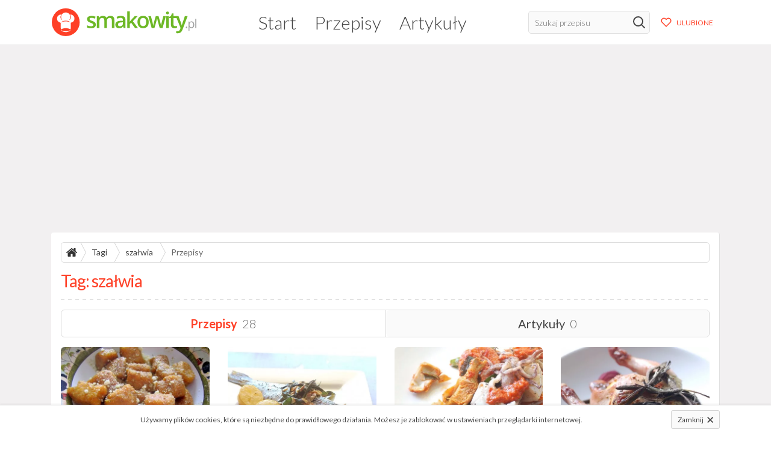

--- FILE ---
content_type: text/html; charset=UTF-8
request_url: https://smakowity.pl/tagi/szalwia/przepisy
body_size: 7163
content:
<!DOCTYPE html>
<html lang="pl">
    <head>
        <meta charset="utf-8">
        <meta name="viewport" content="width=device-width, initial-scale=1">
        <meta name="csrf-token" content="8KO3qM4R07tJdByCotUErfG6xOVA5iMu8OCsUAHz">

                    <title>Tag: szałwia - Przepisy kulinarne - Smakowity.pl</title>
        
        <link rel="preload" href="/css/main.css?id=60bd5c24d3461485f308" as="style" />
        <link rel="stylesheet" href="/css/main.css?id=60bd5c24d3461485f308" />
        <link rel="canonical" href="https://smakowity.pl/tagi/szalwia/przepisy" />

        <link rel="apple-touch-icon" sizes="180x180" href="https://smakowity.pl/images/icons/apple-touch-icon.png">
        <link rel="icon" type="image/png" sizes="32x32" href="https://smakowity.pl/images/icons/favicon-32x32.png">
        <link rel="icon" type="image/png" sizes="16x16" href="https://smakowity.pl/images/icons/favicon-16x16.png">
        <link rel="mask-icon" href="https://smakowity.pl/images/icons/safari-pinned-tab.svg" color="#5bbad5">
        <link rel="shortcut icon" href="https://smakowity.pl/images/icons/favicon.ico">
        <link rel="manifest" href="https://smakowity.pl/manifest.json">
        <meta name="msapplication-TileColor" content="#ffffff">
        <meta name="msapplication-config" content="https://smakowity.pl/images/icons/browserconfig.xml">
        <meta name="theme-color" content="#ffffff">

        <meta name="description" content="Przepisy kulinarne ze zdjęciami na tysiące ciekawych potraw dla miłośników dobrej kuchni i gotowania." />

        
                    <meta property="og:site_name" content="Smakowity.pl" />
<meta property="og:locale" content="pl_PL" />
<meta property="og:url" content="https://smakowity.pl" />
<meta property="og:type" content="website" />
<meta property="og:title" content="Tag: szałwia - Przepisy kulinarne" />
<meta property="og:image" content="https://smakowity.pl/images/banner_800x390.png" />
<meta property="og:description" content="Przepisy kulinarne ze zdjęciami na tysiące ciekawych potraw dla miłośników dobrej kuchni i gotowania." />
        
        <script>
    WebFontConfig = {
        google: { families: [ 'Lato:300,400,700:latin-ext&display=swap' ] }
    };

    (function(d) {
        var wf = d.createElement('script'), s = d.scripts[0];
        wf.src = 'https://ajax.googleapis.com/ajax/libs/webfont/1.6.26/webfont.js';
        wf.async = true;
        s.parentNode.insertBefore(wf, s);
    })(document);
</script>

<script async src="https://www.googletagmanager.com/gtag/js?id=G-CMGTKLRQYR"></script>
<script>
  window.dataLayer = window.dataLayer || [];
  function gtag(){dataLayer.push(arguments);}
  gtag('js', new Date());

  gtag('config', 'G-CMGTKLRQYR');
</script>

                    <script async src="//pagead2.googlesyndication.com/pagead/js/adsbygoogle.js"></script>
        
            </head>
    <body>
        <div id="wrapper">
            <header class="main">
                <div class="container px-3">
                    <a href="https://smakowity.pl">
                        <img id="logo" src="https://smakowity.pl/images/logo.svg" width="260" height="50" alt="Smakowity.pl" />
                    </a>

                    <nav>
                        <ul>
                            <li ><a href="https://smakowity.pl">Start</a></li>
                            <li ><a href="https://smakowity.pl/przepisy">Przepisy</a></li>
                            <li ><a href="https://smakowity.pl/artykuly">Artykuły</a></li>
                        </ul>
                    </nav>

                    <div class="d-flex">
                        <form class="search" action="https://smakowity.pl/przepisy" method="GET">
                            <input type="text" name="search" aria-label="Szukaj przepisu" placeholder="Szukaj przepisu" />
                            <button type="submit" aria-label="Szukaj" class="d-flex justify-content-center align-items-center">
                                <svg  style="margin-top: -1px; stroke: #444"  fill="none" height="24" stroke="#000" stroke-linecap="round" stroke-linejoin="round" stroke-width="2" viewBox="0 0 24 24" width="24" xmlns="http://www.w3.org/2000/svg"  style="margin-top: -1px; stroke: #444" >
    <circle cx="10.5" cy="10.5" r="7.5" />
    <line x1="21" x2="15.8" y1="21" y2="15.8" />
</svg>                            </button>
                        </form>

                        <a class="btn btn-light btn-sm btn-favorites ml-lg-2 d-flex align-items-center" href="https://smakowity.pl/ulubione/przepisy"">
                            <svg fill="none" height="24" stroke="#000" stroke-linecap="round" stroke-linejoin="round" stroke-width="2" viewBox="0 0 24 24" width="24" xmlns="http://www.w3.org/2000/svg" ">
    <path d="M20.84 4.61a5.5 5.5 0 0 0-7.78 0L12 5.67l-1.06-1.06a5.5 5.5 0 0 0-7.78 7.78l1.06 1.06L12 21.23l7.78-7.78 1.06-1.06a5.5 5.5 0 0 0 0-7.78z" />
</svg>                            <span class="d-none d-md-block ml-2">ULUBIONE</span>
                        </a>

                        <button id="toggle-mobile-nav" aria-label="Rozwiń/zwiń menu mobilne">
                            <svg  xmlns="http://www.w3.org/2000/svg" width="26" height="21.667" id="icon_bars" viewBox="0 0 26 21.667">
    <path d="M0,192v4.333H26V192Zm0,13H26v-4.333H0Zm0,8.667H26v-4.333H0Z" transform="translate(0 -192)" fill="#fe4027"/>
</svg>                        </button>
                    </div>
                </div>
            </header>

            <div id="main" class="py-2 py-sm-3">
                                
                                    <div class="container">
    <div class="w-100 t-center mb-2 mb-sm-3">
        <ins class="adsbygoogle"
            style="display:block"
            data-ad-client="ca-pub-7691840238550203"
            data-ad-slot="1462239768"
            data-ad-format="auto"
            data-full-width-responsive="true">
        </ins>
        <script>
            (adsbygoogle = window.adsbygoogle || []).push({});
        </script>
    </div>
</div>                
                    <div class="container">
        <section class="card">
            <ul id="breadcrumbs">
                <li class="home"><a href="https://smakowity.pl" title="Strona główna"><svg  xmlns="http://www.w3.org/2000/svg" width="18" height="14.324" viewBox="0 0 18 14.324" fill="#333">
    <path d="M105.32,261.251v5.359a.724.724,0,0,1-.715.715h-4.287v-4.287H97.46v4.287H93.173a.724.724,0,0,1-.715-.715v-5.359a.154.154,0,0,1,.006-.034.15.15,0,0,0,.006-.034l6.42-5.292,6.42,5.292A.156.156,0,0,1,105.32,261.251Zm2.49-.77-.692.826a.379.379,0,0,1-.235.123h-.033a.343.343,0,0,1-.234-.078l-7.726-6.442-7.726,6.442a.415.415,0,0,1-.268.078.379.379,0,0,1-.234-.123l-.692-.826a.362.362,0,0,1-.078-.262.324.324,0,0,1,.123-.24l8.027-6.688a1.385,1.385,0,0,1,1.7,0l2.724,2.278v-2.177a.344.344,0,0,1,.357-.357h2.144a.344.344,0,0,1,.357.357v4.555l2.445,2.032a.324.324,0,0,1,.123.24A.362.362,0,0,1,107.81,260.48Z" transform="translate(-89.889 -253)"/>
</svg></a></li>
                <li><a href="https://smakowity.pl/tagi">Tagi</a></li>
                <li><a href="https://smakowity.pl/tagi/szalwia/przepisy">szałwia</a></li>
                <li><a href="https://smakowity.pl/tagi/szalwia/przepisy">Przepisy</a></li>
            </ul>

            <h1 class="header-border header-primary mb-3">Tag: <span>szałwia</span></h1>

            <ul class="tab-nav w-100 mb-3">
                <li class="active">
                    <a href="https://smakowity.pl/tagi/szalwia/przepisy">
                        Przepisy <span>28</span>
                    </a>
                </li>
                <li>
                    <a href="https://smakowity.pl/tagi/szalwia/artykuly">
                        Artykuły <span>0</span>
                    </a>
                </li>
            </ul>

                            <div class="row row-eq-height recipe-list mt-n4">
                    <article class="mt-4 col-lg-3 col-md-6 col-xs-12">
                <a href="https://smakowity.pl/przepis/gnocchi-dyniowe-z-szalwia">
                    <div class="photo">
                                                    <img width="242" height="155"  src="/storage/7619/conversions/gnocchi-dyniowe-z-szalwia-medium.jpg" alt="Gnocchi dyniowe z szałwią" />
                                            </div>

                    <aside class="px-2 mb-2 d-flex justify-content-between align-items-center">
                        <span class="rating d-flex align-items-center">
                                                                                                <svg  xmlns="http://www.w3.org/2000/svg" width="16" height="15.2" viewBox="0 0 16 15.2">
    <g transform="translate(0 -0.5)">
        <g transform="translate(0 0.5)">
            <g transform="translate(0 0)">
                <path d="M16,5.8,10.247,5.3,8,0,5.753,5.3,0,5.8,4.364,9.577,3.056,15.2,8,12.218,12.944,15.2,11.636,9.577,16,5.8ZM8,10.717,4.99,12.533l.8-3.425-2.658-2.3,3.5-.3L8,3.276,9.368,6.5l3.5.3-2.658,2.3.8,3.425L8,10.717Z" fill="#fe4027" fill-rule="evenodd" />
            </g>
        </g>
    </g>
</svg>                                                                                                                                <svg  xmlns="http://www.w3.org/2000/svg" width="16" height="15.2" viewBox="0 0 16 15.2">
    <g transform="translate(0 -0.5)">
        <g transform="translate(0 0.5)">
            <g transform="translate(0 0)">
                <path d="M16,5.8,10.247,5.3,8,0,5.753,5.3,0,5.8,4.364,9.577,3.056,15.2,8,12.218,12.944,15.2,11.636,9.577,16,5.8ZM8,10.717,4.99,12.533l.8-3.425-2.658-2.3,3.5-.3L8,3.276,9.368,6.5l3.5.3-2.658,2.3.8,3.425L8,10.717Z" fill="#fe4027" fill-rule="evenodd" />
            </g>
        </g>
    </g>
</svg>                                                                                                                                <svg  xmlns="http://www.w3.org/2000/svg" width="16" height="15.2" viewBox="0 0 16 15.2">
    <g transform="translate(0 -0.5)">
        <g transform="translate(0 0.5)">
            <g transform="translate(0 0)">
                <path d="M16,5.8,10.247,5.3,8,0,5.753,5.3,0,5.8,4.364,9.577,3.056,15.2,8,12.218,12.944,15.2,11.636,9.577,16,5.8ZM8,10.717,4.99,12.533l.8-3.425-2.658-2.3,3.5-.3L8,3.276,9.368,6.5l3.5.3-2.658,2.3.8,3.425L8,10.717Z" fill="#fe4027" fill-rule="evenodd" />
            </g>
        </g>
    </g>
</svg>                                                                                                                                <svg  xmlns="http://www.w3.org/2000/svg" width="16" height="15.2" viewBox="0 0 16 15.2">
    <g transform="translate(0 -0.5)">
        <g transform="translate(0 0.5)">
            <g transform="translate(0 0)">
                <path d="M16,5.8,10.247,5.3,8,0,5.753,5.3,0,5.8,4.364,9.577,3.056,15.2,8,12.218,12.944,15.2,11.636,9.577,16,5.8ZM8,10.717,4.99,12.533l.8-3.425-2.658-2.3,3.5-.3L8,3.276,9.368,6.5l3.5.3-2.658,2.3.8,3.425L8,10.717Z" fill="#fe4027" fill-rule="evenodd" />
            </g>
        </g>
    </g>
</svg>                                                                                                                                <svg  xmlns="http://www.w3.org/2000/svg" width="16" height="15.2" viewBox="0 0 16 15.2">
    <g transform="translate(0 -0.5)">
        <g transform="translate(0 0.5)">
            <g transform="translate(0 0)">
                <path d="M16,5.8,10.247,5.3,8,0,5.753,5.3,0,5.8,4.364,9.577,3.056,15.2,8,12.218,12.944,15.2,11.636,9.577,16,5.8ZM8,10.717,4.99,12.533l.8-3.425-2.658-2.3,3.5-.3L8,3.276,9.368,6.5l3.5.3-2.658,2.3.8,3.425L8,10.717Z" fill="#fe4027" fill-rule="evenodd" />
            </g>
        </g>
    </g>
</svg>                                                                                        <small>0</small>
                        </span>

                        <span class="comments">
                                                        <svg  xmlns="http://www.w3.org/2000/svg" width="15" height="12.714" viewBox="0 0 16 13.714">
    <path id="icon_comment_empty" d="M8,257.143a9.259,9.259,0,0,0-3.406.621,6.41,6.41,0,0,0-2.518,1.674,3.374,3.374,0,0,0-.933,2.277,3.259,3.259,0,0,0,.638,1.906,5.442,5.442,0,0,0,1.8,1.567l.777.446-.241.857a6.4,6.4,0,0,1-.625,1.536A8.805,8.805,0,0,0,5.946,266.5l.384-.339.509.054A10.107,10.107,0,0,0,8,266.286a9.259,9.259,0,0,0,3.406-.621,6.41,6.41,0,0,0,2.518-1.674,3.244,3.244,0,0,0,0-4.554,6.41,6.41,0,0,0-2.518-1.674A9.259,9.259,0,0,0,8,257.143Zm8,4.571a4.453,4.453,0,0,1-1.071,2.871,7.236,7.236,0,0,1-2.911,2.08A10.379,10.379,0,0,1,8,267.429a12.207,12.207,0,0,1-1.295-.071A9.759,9.759,0,0,1,2.6,269.518a6.729,6.729,0,0,1-1.018.2H1.536a.357.357,0,0,1-.241-.094.455.455,0,0,1-.143-.246v-.009a.118.118,0,0,1,0-.107.239.239,0,0,0,.018-.089q0-.018.04-.085l.054-.08.063-.076.071-.08q.063-.071.277-.308l.308-.339q.094-.1.277-.353a3.629,3.629,0,0,0,.29-.455q.107-.205.241-.527a5.676,5.676,0,0,0,.232-.679,6.555,6.555,0,0,1-2.21-1.964A4.332,4.332,0,0,1,0,261.714a4.453,4.453,0,0,1,1.071-2.871,7.236,7.236,0,0,1,2.911-2.08A10.379,10.379,0,0,1,8,256a10.379,10.379,0,0,1,4.018.763,7.236,7.236,0,0,1,2.911,2.08A4.453,4.453,0,0,1,16,261.714Z" transform="translate(0 -256)" fill="#444"/>
</svg>                            <small>0</small>
                        </span>
                    </aside>

                    <h3>Gnocchi dyniowe z szałwią</h3>
                </a>
            </article>
                    <article class="mt-4 col-lg-3 col-md-6 col-xs-12">
                <a href="https://smakowity.pl/przepis/pstrag-pieczony-z-szalwia-migdalami-i-cytryna">
                    <div class="photo">
                                                    <img width="242" height="155"  src="/storage/6751/conversions/pstrag-pieczony-z-szalwia-migdalami-i-cytryna-medium.jpg" alt="Pstrąg pieczony z szałwią, migdałami i cytryną" />
                                            </div>

                    <aside class="px-2 mb-2 d-flex justify-content-between align-items-center">
                        <span class="rating d-flex align-items-center">
                                                                                                <svg  xmlns="http://www.w3.org/2000/svg" width="16" height="15.2" viewBox="0 0 16 15.2">
    <g transform="translate(0 -0.5)">
        <g transform="translate(0 0.5)">
            <g transform="translate(0 0)">
                <path d="M16,5.8,10.247,5.3,8,0,5.753,5.3,0,5.8,4.364,9.577,3.056,15.2,8,12.218,12.944,15.2,11.636,9.577,16,5.8ZM8,10.717,4.99,12.533l.8-3.425-2.658-2.3,3.5-.3L8,3.276,9.368,6.5l3.5.3-2.658,2.3.8,3.425L8,10.717Z" fill="#fe4027" fill-rule="evenodd" />
            </g>
        </g>
    </g>
</svg>                                                                                                                                <svg  xmlns="http://www.w3.org/2000/svg" width="16" height="15.2" viewBox="0 0 16 15.2">
    <g transform="translate(0 -0.5)">
        <g transform="translate(0 0.5)">
            <g transform="translate(0 0)">
                <path d="M16,5.8,10.247,5.3,8,0,5.753,5.3,0,5.8,4.364,9.577,3.056,15.2,8,12.218,12.944,15.2,11.636,9.577,16,5.8ZM8,10.717,4.99,12.533l.8-3.425-2.658-2.3,3.5-.3L8,3.276,9.368,6.5l3.5.3-2.658,2.3.8,3.425L8,10.717Z" fill="#fe4027" fill-rule="evenodd" />
            </g>
        </g>
    </g>
</svg>                                                                                                                                <svg  xmlns="http://www.w3.org/2000/svg" width="16" height="15.2" viewBox="0 0 16 15.2">
    <g transform="translate(0 -0.5)">
        <g transform="translate(0 0.5)">
            <g transform="translate(0 0)">
                <path d="M16,5.8,10.247,5.3,8,0,5.753,5.3,0,5.8,4.364,9.577,3.056,15.2,8,12.218,12.944,15.2,11.636,9.577,16,5.8ZM8,10.717,4.99,12.533l.8-3.425-2.658-2.3,3.5-.3L8,3.276,9.368,6.5l3.5.3-2.658,2.3.8,3.425L8,10.717Z" fill="#fe4027" fill-rule="evenodd" />
            </g>
        </g>
    </g>
</svg>                                                                                                                                <svg  xmlns="http://www.w3.org/2000/svg" width="16" height="15.2" viewBox="0 0 16 15.2">
    <g transform="translate(0 -0.5)">
        <g transform="translate(0 0.5)">
            <g transform="translate(0 0)">
                <path d="M16,5.8,10.247,5.3,8,0,5.753,5.3,0,5.8,4.364,9.577,3.056,15.2,8,12.218,12.944,15.2,11.636,9.577,16,5.8ZM8,10.717,4.99,12.533l.8-3.425-2.658-2.3,3.5-.3L8,3.276,9.368,6.5l3.5.3-2.658,2.3.8,3.425L8,10.717Z" fill="#fe4027" fill-rule="evenodd" />
            </g>
        </g>
    </g>
</svg>                                                                                                                                <svg  xmlns="http://www.w3.org/2000/svg" width="16" height="15.2" viewBox="0 0 16 15.2">
    <g transform="translate(0 -0.5)">
        <g transform="translate(0 0.5)">
            <g transform="translate(0 0)">
                <path d="M16,5.8,10.247,5.3,8,0,5.753,5.3,0,5.8,4.364,9.577,3.056,15.2,8,12.218,12.944,15.2,11.636,9.577,16,5.8ZM8,10.717,4.99,12.533l.8-3.425-2.658-2.3,3.5-.3L8,3.276,9.368,6.5l3.5.3-2.658,2.3.8,3.425L8,10.717Z" fill="#fe4027" fill-rule="evenodd" />
            </g>
        </g>
    </g>
</svg>                                                                                        <small>0</small>
                        </span>

                        <span class="comments">
                                                        <svg  xmlns="http://www.w3.org/2000/svg" width="15" height="12.714" viewBox="0 0 16 13.714">
    <path id="icon_comment_empty" d="M8,257.143a9.259,9.259,0,0,0-3.406.621,6.41,6.41,0,0,0-2.518,1.674,3.374,3.374,0,0,0-.933,2.277,3.259,3.259,0,0,0,.638,1.906,5.442,5.442,0,0,0,1.8,1.567l.777.446-.241.857a6.4,6.4,0,0,1-.625,1.536A8.805,8.805,0,0,0,5.946,266.5l.384-.339.509.054A10.107,10.107,0,0,0,8,266.286a9.259,9.259,0,0,0,3.406-.621,6.41,6.41,0,0,0,2.518-1.674,3.244,3.244,0,0,0,0-4.554,6.41,6.41,0,0,0-2.518-1.674A9.259,9.259,0,0,0,8,257.143Zm8,4.571a4.453,4.453,0,0,1-1.071,2.871,7.236,7.236,0,0,1-2.911,2.08A10.379,10.379,0,0,1,8,267.429a12.207,12.207,0,0,1-1.295-.071A9.759,9.759,0,0,1,2.6,269.518a6.729,6.729,0,0,1-1.018.2H1.536a.357.357,0,0,1-.241-.094.455.455,0,0,1-.143-.246v-.009a.118.118,0,0,1,0-.107.239.239,0,0,0,.018-.089q0-.018.04-.085l.054-.08.063-.076.071-.08q.063-.071.277-.308l.308-.339q.094-.1.277-.353a3.629,3.629,0,0,0,.29-.455q.107-.205.241-.527a5.676,5.676,0,0,0,.232-.679,6.555,6.555,0,0,1-2.21-1.964A4.332,4.332,0,0,1,0,261.714a4.453,4.453,0,0,1,1.071-2.871,7.236,7.236,0,0,1,2.911-2.08A10.379,10.379,0,0,1,8,256a10.379,10.379,0,0,1,4.018.763,7.236,7.236,0,0,1,2.911,2.08A4.453,4.453,0,0,1,16,261.714Z" transform="translate(0 -256)" fill="#444"/>
</svg>                            <small>0</small>
                        </span>
                    </aside>

                    <h3>Pstrąg pieczony z szałwią, migdałami i cytryną</h3>
                </a>
            </article>
                    <article class="mt-4 col-lg-3 col-md-6 col-xs-12">
                <a href="https://smakowity.pl/przepis/kalmary-z-brukselka-szalwia-i-pasta-harissa">
                    <div class="photo">
                                                    <img width="242" height="155"  src="/storage/6742/conversions/kalmary-z-brukselka-szalwia-i-pasta-harissa-medium.jpg" alt="Kalmary z brukselką, szalwią i pastą harissa" />
                                            </div>

                    <aside class="px-2 mb-2 d-flex justify-content-between align-items-center">
                        <span class="rating d-flex align-items-center">
                                                                                                <svg  xmlns="http://www.w3.org/2000/svg" width="16" height="15.2" viewBox="0 0 16 15.2">
    <g transform="translate(0 -0.5)">
        <g transform="translate(0 0.5)">
            <g transform="translate(0 0)">
                <path d="M16,5.8,10.247,5.3,8,0,5.753,5.3,0,5.8,4.364,9.577,3.056,15.2,8,12.218,12.944,15.2,11.636,9.577,16,5.8ZM8,10.717,4.99,12.533l.8-3.425-2.658-2.3,3.5-.3L8,3.276,9.368,6.5l3.5.3-2.658,2.3.8,3.425L8,10.717Z" fill="#fe4027" fill-rule="evenodd" />
            </g>
        </g>
    </g>
</svg>                                                                                                                                <svg  xmlns="http://www.w3.org/2000/svg" width="16" height="15.2" viewBox="0 0 16 15.2">
    <g transform="translate(0 -0.5)">
        <g transform="translate(0 0.5)">
            <g transform="translate(0 0)">
                <path d="M16,5.8,10.247,5.3,8,0,5.753,5.3,0,5.8,4.364,9.577,3.056,15.2,8,12.218,12.944,15.2,11.636,9.577,16,5.8ZM8,10.717,4.99,12.533l.8-3.425-2.658-2.3,3.5-.3L8,3.276,9.368,6.5l3.5.3-2.658,2.3.8,3.425L8,10.717Z" fill="#fe4027" fill-rule="evenodd" />
            </g>
        </g>
    </g>
</svg>                                                                                                                                <svg  xmlns="http://www.w3.org/2000/svg" width="16" height="15.2" viewBox="0 0 16 15.2">
    <g transform="translate(0 -0.5)">
        <g transform="translate(0 0.5)">
            <g transform="translate(0 0)">
                <path d="M16,5.8,10.247,5.3,8,0,5.753,5.3,0,5.8,4.364,9.577,3.056,15.2,8,12.218,12.944,15.2,11.636,9.577,16,5.8ZM8,10.717,4.99,12.533l.8-3.425-2.658-2.3,3.5-.3L8,3.276,9.368,6.5l3.5.3-2.658,2.3.8,3.425L8,10.717Z" fill="#fe4027" fill-rule="evenodd" />
            </g>
        </g>
    </g>
</svg>                                                                                                                                <svg  xmlns="http://www.w3.org/2000/svg" width="16" height="15.2" viewBox="0 0 16 15.2">
    <g transform="translate(0 -0.5)">
        <g transform="translate(0 0.5)">
            <g transform="translate(0 0)">
                <path d="M16,5.8,10.247,5.3,8,0,5.753,5.3,0,5.8,4.364,9.577,3.056,15.2,8,12.218,12.944,15.2,11.636,9.577,16,5.8ZM8,10.717,4.99,12.533l.8-3.425-2.658-2.3,3.5-.3L8,3.276,9.368,6.5l3.5.3-2.658,2.3.8,3.425L8,10.717Z" fill="#fe4027" fill-rule="evenodd" />
            </g>
        </g>
    </g>
</svg>                                                                                                                                <svg  xmlns="http://www.w3.org/2000/svg" width="16" height="15.2" viewBox="0 0 16 15.2">
    <g transform="translate(0 -0.5)">
        <g transform="translate(0 0.5)">
            <g transform="translate(0 0)">
                <path d="M16,5.8,10.247,5.3,8,0,5.753,5.3,0,5.8,4.364,9.577,3.056,15.2,8,12.218,12.944,15.2,11.636,9.577,16,5.8ZM8,10.717,4.99,12.533l.8-3.425-2.658-2.3,3.5-.3L8,3.276,9.368,6.5l3.5.3-2.658,2.3.8,3.425L8,10.717Z" fill="#fe4027" fill-rule="evenodd" />
            </g>
        </g>
    </g>
</svg>                                                                                        <small>0</small>
                        </span>

                        <span class="comments">
                                                        <svg  xmlns="http://www.w3.org/2000/svg" width="15" height="12.714" viewBox="0 0 16 13.714">
    <path id="icon_comment_empty" d="M8,257.143a9.259,9.259,0,0,0-3.406.621,6.41,6.41,0,0,0-2.518,1.674,3.374,3.374,0,0,0-.933,2.277,3.259,3.259,0,0,0,.638,1.906,5.442,5.442,0,0,0,1.8,1.567l.777.446-.241.857a6.4,6.4,0,0,1-.625,1.536A8.805,8.805,0,0,0,5.946,266.5l.384-.339.509.054A10.107,10.107,0,0,0,8,266.286a9.259,9.259,0,0,0,3.406-.621,6.41,6.41,0,0,0,2.518-1.674,3.244,3.244,0,0,0,0-4.554,6.41,6.41,0,0,0-2.518-1.674A9.259,9.259,0,0,0,8,257.143Zm8,4.571a4.453,4.453,0,0,1-1.071,2.871,7.236,7.236,0,0,1-2.911,2.08A10.379,10.379,0,0,1,8,267.429a12.207,12.207,0,0,1-1.295-.071A9.759,9.759,0,0,1,2.6,269.518a6.729,6.729,0,0,1-1.018.2H1.536a.357.357,0,0,1-.241-.094.455.455,0,0,1-.143-.246v-.009a.118.118,0,0,1,0-.107.239.239,0,0,0,.018-.089q0-.018.04-.085l.054-.08.063-.076.071-.08q.063-.071.277-.308l.308-.339q.094-.1.277-.353a3.629,3.629,0,0,0,.29-.455q.107-.205.241-.527a5.676,5.676,0,0,0,.232-.679,6.555,6.555,0,0,1-2.21-1.964A4.332,4.332,0,0,1,0,261.714a4.453,4.453,0,0,1,1.071-2.871,7.236,7.236,0,0,1,2.911-2.08A10.379,10.379,0,0,1,8,256a10.379,10.379,0,0,1,4.018.763,7.236,7.236,0,0,1,2.911,2.08A4.453,4.453,0,0,1,16,261.714Z" transform="translate(0 -256)" fill="#444"/>
</svg>                            <small>0</small>
                        </span>
                    </aside>

                    <h3>Kalmary z brukselką, szalwią i pastą harissa</h3>
                </a>
            </article>
                    <article class="mt-4 col-lg-3 col-md-6 col-xs-12">
                <a href="https://smakowity.pl/przepis/kurczak-pieczony-z-serem-jogurtem-i-szalwia">
                    <div class="photo">
                                                    <img width="242" height="155"  src="/storage/6704/conversions/kurczak-pieczony-z-serem-jogurtem-i-szalwia-medium.jpg" alt="Kurczak pieczony z serem, jogurtem i szałwią" />
                                            </div>

                    <aside class="px-2 mb-2 d-flex justify-content-between align-items-center">
                        <span class="rating d-flex align-items-center">
                                                                                                <svg  xmlns="http://www.w3.org/2000/svg" width="16" height="15.2" viewBox="0 0 16 15.2">
    <g transform="translate(0 -0.5)">
        <g transform="translate(0 0.5)">
            <g transform="translate(0 0)">
                <path d="M16,5.8,10.247,5.3,8,0,5.753,5.3,0,5.8,4.364,9.577,3.056,15.2,8,12.218,12.944,15.2,11.636,9.577,16,5.8ZM8,10.717,4.99,12.533l.8-3.425-2.658-2.3,3.5-.3L8,3.276,9.368,6.5l3.5.3-2.658,2.3.8,3.425L8,10.717Z" fill="#fe4027" fill-rule="evenodd" />
            </g>
        </g>
    </g>
</svg>                                                                                                                                <svg  xmlns="http://www.w3.org/2000/svg" width="16" height="15.2" viewBox="0 0 16 15.2">
    <g transform="translate(0 -0.5)">
        <g transform="translate(0 0.5)">
            <g transform="translate(0 0)">
                <path d="M16,5.8,10.247,5.3,8,0,5.753,5.3,0,5.8,4.364,9.577,3.056,15.2,8,12.218,12.944,15.2,11.636,9.577,16,5.8ZM8,10.717,4.99,12.533l.8-3.425-2.658-2.3,3.5-.3L8,3.276,9.368,6.5l3.5.3-2.658,2.3.8,3.425L8,10.717Z" fill="#fe4027" fill-rule="evenodd" />
            </g>
        </g>
    </g>
</svg>                                                                                                                                <svg  xmlns="http://www.w3.org/2000/svg" width="16" height="15.2" viewBox="0 0 16 15.2">
    <g transform="translate(0 -0.5)">
        <g transform="translate(0 0.5)">
            <g transform="translate(0 0)">
                <path d="M16,5.8,10.247,5.3,8,0,5.753,5.3,0,5.8,4.364,9.577,3.056,15.2,8,12.218,12.944,15.2,11.636,9.577,16,5.8ZM8,10.717,4.99,12.533l.8-3.425-2.658-2.3,3.5-.3L8,3.276,9.368,6.5l3.5.3-2.658,2.3.8,3.425L8,10.717Z" fill="#fe4027" fill-rule="evenodd" />
            </g>
        </g>
    </g>
</svg>                                                                                                                                <svg  xmlns="http://www.w3.org/2000/svg" width="16" height="15.2" viewBox="0 0 16 15.2">
    <g transform="translate(0 -0.5)">
        <g transform="translate(0 0.5)">
            <g transform="translate(0 0)">
                <path d="M16,5.8,10.247,5.3,8,0,5.753,5.3,0,5.8,4.364,9.577,3.056,15.2,8,12.218,12.944,15.2,11.636,9.577,16,5.8ZM8,10.717,4.99,12.533l.8-3.425-2.658-2.3,3.5-.3L8,3.276,9.368,6.5l3.5.3-2.658,2.3.8,3.425L8,10.717Z" fill="#fe4027" fill-rule="evenodd" />
            </g>
        </g>
    </g>
</svg>                                                                                                                                <svg  xmlns="http://www.w3.org/2000/svg" width="16" height="15.2" viewBox="0 0 16 15.2">
    <g transform="translate(0 -0.5)">
        <g transform="translate(0 0.5)">
            <g transform="translate(0 0)">
                <path d="M16,5.8,10.247,5.3,8,0,5.753,5.3,0,5.8,4.364,9.577,3.056,15.2,8,12.218,12.944,15.2,11.636,9.577,16,5.8ZM8,10.717,4.99,12.533l.8-3.425-2.658-2.3,3.5-.3L8,3.276,9.368,6.5l3.5.3-2.658,2.3.8,3.425L8,10.717Z" fill="#fe4027" fill-rule="evenodd" />
            </g>
        </g>
    </g>
</svg>                                                                                        <small>0</small>
                        </span>

                        <span class="comments">
                                                        <svg  xmlns="http://www.w3.org/2000/svg" width="15" height="12.714" viewBox="0 0 16 13.714">
    <path id="icon_comment_empty" d="M8,257.143a9.259,9.259,0,0,0-3.406.621,6.41,6.41,0,0,0-2.518,1.674,3.374,3.374,0,0,0-.933,2.277,3.259,3.259,0,0,0,.638,1.906,5.442,5.442,0,0,0,1.8,1.567l.777.446-.241.857a6.4,6.4,0,0,1-.625,1.536A8.805,8.805,0,0,0,5.946,266.5l.384-.339.509.054A10.107,10.107,0,0,0,8,266.286a9.259,9.259,0,0,0,3.406-.621,6.41,6.41,0,0,0,2.518-1.674,3.244,3.244,0,0,0,0-4.554,6.41,6.41,0,0,0-2.518-1.674A9.259,9.259,0,0,0,8,257.143Zm8,4.571a4.453,4.453,0,0,1-1.071,2.871,7.236,7.236,0,0,1-2.911,2.08A10.379,10.379,0,0,1,8,267.429a12.207,12.207,0,0,1-1.295-.071A9.759,9.759,0,0,1,2.6,269.518a6.729,6.729,0,0,1-1.018.2H1.536a.357.357,0,0,1-.241-.094.455.455,0,0,1-.143-.246v-.009a.118.118,0,0,1,0-.107.239.239,0,0,0,.018-.089q0-.018.04-.085l.054-.08.063-.076.071-.08q.063-.071.277-.308l.308-.339q.094-.1.277-.353a3.629,3.629,0,0,0,.29-.455q.107-.205.241-.527a5.676,5.676,0,0,0,.232-.679,6.555,6.555,0,0,1-2.21-1.964A4.332,4.332,0,0,1,0,261.714a4.453,4.453,0,0,1,1.071-2.871,7.236,7.236,0,0,1,2.911-2.08A10.379,10.379,0,0,1,8,256a10.379,10.379,0,0,1,4.018.763,7.236,7.236,0,0,1,2.911,2.08A4.453,4.453,0,0,1,16,261.714Z" transform="translate(0 -256)" fill="#444"/>
</svg>                            <small>0</small>
                        </span>
                    </aside>

                    <h3>Kurczak pieczony z serem, jogurtem i szałwią</h3>
                </a>
            </article>
                    <article class="mt-4 col-lg-3 col-md-6 col-xs-12">
                <a href="https://smakowity.pl/przepis/jagniecina-w-ziolach-z-ziemniakami-i-groszkiem">
                    <div class="photo">
                                                    <img width="242" height="155"  src="/storage/6362/conversions/jagniecina-w-ziolach-z-ziemniakami-i-groszkiem-medium.jpg" alt="Jagnięcina w ziołach z ziemniakami i groszkiem" />
                                            </div>

                    <aside class="px-2 mb-2 d-flex justify-content-between align-items-center">
                        <span class="rating d-flex align-items-center">
                                                                                                <svg  xmlns="http://www.w3.org/2000/svg" width="16" height="15.2" viewBox="0 0 16 15.2">
    <g transform="translate(0 -0.5)">
        <g transform="translate(0 0.5)">
            <g transform="translate(0 0)">
                <path d="M16,5.8,10.247,5.3,8,0,5.753,5.3,0,5.8,4.364,9.577,3.056,15.2,8,12.218,12.944,15.2,11.636,9.577,16,5.8ZM8,10.717,4.99,12.533l.8-3.425-2.658-2.3,3.5-.3L8,3.276,9.368,6.5l3.5.3-2.658,2.3.8,3.425L8,10.717Z" fill="#fe4027" fill-rule="evenodd" />
            </g>
        </g>
    </g>
</svg>                                                                                                                                <svg  xmlns="http://www.w3.org/2000/svg" width="16" height="15.2" viewBox="0 0 16 15.2">
    <g transform="translate(0 -0.5)">
        <g transform="translate(0 0.5)">
            <g transform="translate(0 0)">
                <path d="M16,5.8,10.247,5.3,8,0,5.753,5.3,0,5.8,4.364,9.577,3.056,15.2,8,12.218,12.944,15.2,11.636,9.577,16,5.8ZM8,10.717,4.99,12.533l.8-3.425-2.658-2.3,3.5-.3L8,3.276,9.368,6.5l3.5.3-2.658,2.3.8,3.425L8,10.717Z" fill="#fe4027" fill-rule="evenodd" />
            </g>
        </g>
    </g>
</svg>                                                                                                                                <svg  xmlns="http://www.w3.org/2000/svg" width="16" height="15.2" viewBox="0 0 16 15.2">
    <g transform="translate(0 -0.5)">
        <g transform="translate(0 0.5)">
            <g transform="translate(0 0)">
                <path d="M16,5.8,10.247,5.3,8,0,5.753,5.3,0,5.8,4.364,9.577,3.056,15.2,8,12.218,12.944,15.2,11.636,9.577,16,5.8ZM8,10.717,4.99,12.533l.8-3.425-2.658-2.3,3.5-.3L8,3.276,9.368,6.5l3.5.3-2.658,2.3.8,3.425L8,10.717Z" fill="#fe4027" fill-rule="evenodd" />
            </g>
        </g>
    </g>
</svg>                                                                                                                                <svg  xmlns="http://www.w3.org/2000/svg" width="16" height="15.2" viewBox="0 0 16 15.2">
    <g transform="translate(0 -0.5)">
        <g transform="translate(0 0.5)">
            <g transform="translate(0 0)">
                <path d="M16,5.8,10.247,5.3,8,0,5.753,5.3,0,5.8,4.364,9.577,3.056,15.2,8,12.218,12.944,15.2,11.636,9.577,16,5.8ZM8,10.717,4.99,12.533l.8-3.425-2.658-2.3,3.5-.3L8,3.276,9.368,6.5l3.5.3-2.658,2.3.8,3.425L8,10.717Z" fill="#fe4027" fill-rule="evenodd" />
            </g>
        </g>
    </g>
</svg>                                                                                                                                <svg  xmlns="http://www.w3.org/2000/svg" width="16" height="15.2" viewBox="0 0 16 15.2">
    <g transform="translate(0 -0.5)">
        <g transform="translate(0 0.5)">
            <g transform="translate(0 0)">
                <path d="M16,5.8,10.247,5.3,8,0,5.753,5.3,0,5.8,4.364,9.577,3.056,15.2,8,12.218,12.944,15.2,11.636,9.577,16,5.8ZM8,10.717,4.99,12.533l.8-3.425-2.658-2.3,3.5-.3L8,3.276,9.368,6.5l3.5.3-2.658,2.3.8,3.425L8,10.717Z" fill="#fe4027" fill-rule="evenodd" />
            </g>
        </g>
    </g>
</svg>                                                                                        <small>0</small>
                        </span>

                        <span class="comments">
                                                        <svg  xmlns="http://www.w3.org/2000/svg" width="15" height="12.714" viewBox="0 0 16 13.714">
    <path id="icon_comment_empty" d="M8,257.143a9.259,9.259,0,0,0-3.406.621,6.41,6.41,0,0,0-2.518,1.674,3.374,3.374,0,0,0-.933,2.277,3.259,3.259,0,0,0,.638,1.906,5.442,5.442,0,0,0,1.8,1.567l.777.446-.241.857a6.4,6.4,0,0,1-.625,1.536A8.805,8.805,0,0,0,5.946,266.5l.384-.339.509.054A10.107,10.107,0,0,0,8,266.286a9.259,9.259,0,0,0,3.406-.621,6.41,6.41,0,0,0,2.518-1.674,3.244,3.244,0,0,0,0-4.554,6.41,6.41,0,0,0-2.518-1.674A9.259,9.259,0,0,0,8,257.143Zm8,4.571a4.453,4.453,0,0,1-1.071,2.871,7.236,7.236,0,0,1-2.911,2.08A10.379,10.379,0,0,1,8,267.429a12.207,12.207,0,0,1-1.295-.071A9.759,9.759,0,0,1,2.6,269.518a6.729,6.729,0,0,1-1.018.2H1.536a.357.357,0,0,1-.241-.094.455.455,0,0,1-.143-.246v-.009a.118.118,0,0,1,0-.107.239.239,0,0,0,.018-.089q0-.018.04-.085l.054-.08.063-.076.071-.08q.063-.071.277-.308l.308-.339q.094-.1.277-.353a3.629,3.629,0,0,0,.29-.455q.107-.205.241-.527a5.676,5.676,0,0,0,.232-.679,6.555,6.555,0,0,1-2.21-1.964A4.332,4.332,0,0,1,0,261.714a4.453,4.453,0,0,1,1.071-2.871,7.236,7.236,0,0,1,2.911-2.08A10.379,10.379,0,0,1,8,256a10.379,10.379,0,0,1,4.018.763,7.236,7.236,0,0,1,2.911,2.08A4.453,4.453,0,0,1,16,261.714Z" transform="translate(0 -256)" fill="#444"/>
</svg>                            <small>0</small>
                        </span>
                    </aside>

                    <h3>Jagnięcina w ziołach z ziemniakami i groszkiem</h3>
                </a>
            </article>
                    <article class="mt-4 col-lg-3 col-md-6 col-xs-12">
                <a href="https://smakowity.pl/przepis/pierogi-z-dynia-szalwia-i-orzeszkami">
                    <div class="photo">
                                                    <img width="242" height="155"  src="/storage/9301/conversions/pierogi-z-dynia-szalwia-i-orzeszkami-medium.jpg" alt="Pierogi z dynią, szałwią i orzeszkami" />
                                            </div>

                    <aside class="px-2 mb-2 d-flex justify-content-between align-items-center">
                        <span class="rating d-flex align-items-center">
                                                                                                <svg  xmlns="http://www.w3.org/2000/svg" width="16" height="15.2" viewBox="0 0 16 15.2">
    <g transform="translate(0 -0.5)">
        <g transform="translate(0 0.5)">
            <g transform="translate(0 0)">
                <path d="M8,12.218,12.944,15.2,11.636,9.577,16,5.8,10.247,5.3,8,0,5.753,5.3,0,5.8,4.364,9.577,3.056,15.2Z" fill="#fe4027" fill-rule="evenodd" />
            </g>
        </g>
    </g>
</svg>                                                                                                                                <svg  xmlns="http://www.w3.org/2000/svg" width="16" height="15.2" viewBox="0 0 16 15.2">
    <g transform="translate(0 -0.5)">
        <g transform="translate(0 0.5)">
            <g transform="translate(0 0)">
                <path d="M8,12.218,12.944,15.2,11.636,9.577,16,5.8,10.247,5.3,8,0,5.753,5.3,0,5.8,4.364,9.577,3.056,15.2Z" fill="#fe4027" fill-rule="evenodd" />
            </g>
        </g>
    </g>
</svg>                                                                                                                                <svg  xmlns="http://www.w3.org/2000/svg" width="16" height="15.2" viewBox="0 0 16 15.2">
    <g transform="translate(0 -0.5)">
        <g transform="translate(0 0.5)">
            <g transform="translate(0 0)">
                <path d="M8,12.218,12.944,15.2,11.636,9.577,16,5.8,10.247,5.3,8,0,5.753,5.3,0,5.8,4.364,9.577,3.056,15.2Z" fill="#fe4027" fill-rule="evenodd" />
            </g>
        </g>
    </g>
</svg>                                                                                                                                <svg  xmlns="http://www.w3.org/2000/svg" width="16" height="15.2" viewBox="0 0 16 15.2">
    <g transform="translate(0 -0.5)">
        <g transform="translate(0 0.5)">
            <g transform="translate(0 0)">
                <path d="M8,12.218,12.944,15.2,11.636,9.577,16,5.8,10.247,5.3,8,0,5.753,5.3,0,5.8,4.364,9.577,3.056,15.2Z" fill="#fe4027" fill-rule="evenodd" />
            </g>
        </g>
    </g>
</svg>                                                                                                                                <svg  xmlns="http://www.w3.org/2000/svg" width="16" height="15.2" viewBox="0 0 16 15.2">
    <g transform="translate(0 -0.5)">
        <g transform="translate(0 0.5)">
            <g transform="translate(0 0)">
                <path d="M8,12.218,12.944,15.2,11.636,9.577,16,5.8,10.247,5.3,8,0,5.753,5.3,0,5.8,4.364,9.577,3.056,15.2Z" fill="#fe4027" fill-rule="evenodd" />
            </g>
        </g>
    </g>
</svg>                                                                                        <small>2</small>
                        </span>

                        <span class="comments">
                                                        <svg  xmlns="http://www.w3.org/2000/svg" width="15" height="12.714" viewBox="0 0 16 13.714">
    <path id="icon_comment_empty" d="M8,257.143a9.259,9.259,0,0,0-3.406.621,6.41,6.41,0,0,0-2.518,1.674,3.374,3.374,0,0,0-.933,2.277,3.259,3.259,0,0,0,.638,1.906,5.442,5.442,0,0,0,1.8,1.567l.777.446-.241.857a6.4,6.4,0,0,1-.625,1.536A8.805,8.805,0,0,0,5.946,266.5l.384-.339.509.054A10.107,10.107,0,0,0,8,266.286a9.259,9.259,0,0,0,3.406-.621,6.41,6.41,0,0,0,2.518-1.674,3.244,3.244,0,0,0,0-4.554,6.41,6.41,0,0,0-2.518-1.674A9.259,9.259,0,0,0,8,257.143Zm8,4.571a4.453,4.453,0,0,1-1.071,2.871,7.236,7.236,0,0,1-2.911,2.08A10.379,10.379,0,0,1,8,267.429a12.207,12.207,0,0,1-1.295-.071A9.759,9.759,0,0,1,2.6,269.518a6.729,6.729,0,0,1-1.018.2H1.536a.357.357,0,0,1-.241-.094.455.455,0,0,1-.143-.246v-.009a.118.118,0,0,1,0-.107.239.239,0,0,0,.018-.089q0-.018.04-.085l.054-.08.063-.076.071-.08q.063-.071.277-.308l.308-.339q.094-.1.277-.353a3.629,3.629,0,0,0,.29-.455q.107-.205.241-.527a5.676,5.676,0,0,0,.232-.679,6.555,6.555,0,0,1-2.21-1.964A4.332,4.332,0,0,1,0,261.714a4.453,4.453,0,0,1,1.071-2.871,7.236,7.236,0,0,1,2.911-2.08A10.379,10.379,0,0,1,8,256a10.379,10.379,0,0,1,4.018.763,7.236,7.236,0,0,1,2.911,2.08A4.453,4.453,0,0,1,16,261.714Z" transform="translate(0 -256)" fill="#444"/>
</svg>                            <small>0</small>
                        </span>
                    </aside>

                    <h3>Pierogi z dynią, szałwią i orzeszkami</h3>
                </a>
            </article>
                    <article class="mt-4 col-lg-3 col-md-6 col-xs-12">
                <a href="https://smakowity.pl/przepis/saltimbocca">
                    <div class="photo">
                                                    <img width="242" height="155"  src="/storage/7860/conversions/saltimbocca-medium.jpg" alt="Saltimbocca" />
                                            </div>

                    <aside class="px-2 mb-2 d-flex justify-content-between align-items-center">
                        <span class="rating d-flex align-items-center">
                                                                                                <svg  xmlns="http://www.w3.org/2000/svg" width="16" height="15.2" viewBox="0 0 16 15.2">
    <g transform="translate(0 -0.5)">
        <g transform="translate(0 0.5)">
            <g transform="translate(0 0)">
                <path d="M16,5.8,10.247,5.3,8,0,5.753,5.3,0,5.8,4.364,9.577,3.056,15.2,8,12.218,12.944,15.2,11.636,9.577,16,5.8ZM8,10.717,4.99,12.533l.8-3.425-2.658-2.3,3.5-.3L8,3.276,9.368,6.5l3.5.3-2.658,2.3.8,3.425L8,10.717Z" fill="#fe4027" fill-rule="evenodd" />
            </g>
        </g>
    </g>
</svg>                                                                                                                                <svg  xmlns="http://www.w3.org/2000/svg" width="16" height="15.2" viewBox="0 0 16 15.2">
    <g transform="translate(0 -0.5)">
        <g transform="translate(0 0.5)">
            <g transform="translate(0 0)">
                <path d="M16,5.8,10.247,5.3,8,0,5.753,5.3,0,5.8,4.364,9.577,3.056,15.2,8,12.218,12.944,15.2,11.636,9.577,16,5.8ZM8,10.717,4.99,12.533l.8-3.425-2.658-2.3,3.5-.3L8,3.276,9.368,6.5l3.5.3-2.658,2.3.8,3.425L8,10.717Z" fill="#fe4027" fill-rule="evenodd" />
            </g>
        </g>
    </g>
</svg>                                                                                                                                <svg  xmlns="http://www.w3.org/2000/svg" width="16" height="15.2" viewBox="0 0 16 15.2">
    <g transform="translate(0 -0.5)">
        <g transform="translate(0 0.5)">
            <g transform="translate(0 0)">
                <path d="M16,5.8,10.247,5.3,8,0,5.753,5.3,0,5.8,4.364,9.577,3.056,15.2,8,12.218,12.944,15.2,11.636,9.577,16,5.8ZM8,10.717,4.99,12.533l.8-3.425-2.658-2.3,3.5-.3L8,3.276,9.368,6.5l3.5.3-2.658,2.3.8,3.425L8,10.717Z" fill="#fe4027" fill-rule="evenodd" />
            </g>
        </g>
    </g>
</svg>                                                                                                                                <svg  xmlns="http://www.w3.org/2000/svg" width="16" height="15.2" viewBox="0 0 16 15.2">
    <g transform="translate(0 -0.5)">
        <g transform="translate(0 0.5)">
            <g transform="translate(0 0)">
                <path d="M16,5.8,10.247,5.3,8,0,5.753,5.3,0,5.8,4.364,9.577,3.056,15.2,8,12.218,12.944,15.2,11.636,9.577,16,5.8ZM8,10.717,4.99,12.533l.8-3.425-2.658-2.3,3.5-.3L8,3.276,9.368,6.5l3.5.3-2.658,2.3.8,3.425L8,10.717Z" fill="#fe4027" fill-rule="evenodd" />
            </g>
        </g>
    </g>
</svg>                                                                                                                                <svg  xmlns="http://www.w3.org/2000/svg" width="16" height="15.2" viewBox="0 0 16 15.2">
    <g transform="translate(0 -0.5)">
        <g transform="translate(0 0.5)">
            <g transform="translate(0 0)">
                <path d="M16,5.8,10.247,5.3,8,0,5.753,5.3,0,5.8,4.364,9.577,3.056,15.2,8,12.218,12.944,15.2,11.636,9.577,16,5.8ZM8,10.717,4.99,12.533l.8-3.425-2.658-2.3,3.5-.3L8,3.276,9.368,6.5l3.5.3-2.658,2.3.8,3.425L8,10.717Z" fill="#fe4027" fill-rule="evenodd" />
            </g>
        </g>
    </g>
</svg>                                                                                        <small>0</small>
                        </span>

                        <span class="comments">
                                                        <svg  xmlns="http://www.w3.org/2000/svg" width="15" height="12.714" viewBox="0 0 16 13.714">
    <path id="icon_comment_empty" d="M8,257.143a9.259,9.259,0,0,0-3.406.621,6.41,6.41,0,0,0-2.518,1.674,3.374,3.374,0,0,0-.933,2.277,3.259,3.259,0,0,0,.638,1.906,5.442,5.442,0,0,0,1.8,1.567l.777.446-.241.857a6.4,6.4,0,0,1-.625,1.536A8.805,8.805,0,0,0,5.946,266.5l.384-.339.509.054A10.107,10.107,0,0,0,8,266.286a9.259,9.259,0,0,0,3.406-.621,6.41,6.41,0,0,0,2.518-1.674,3.244,3.244,0,0,0,0-4.554,6.41,6.41,0,0,0-2.518-1.674A9.259,9.259,0,0,0,8,257.143Zm8,4.571a4.453,4.453,0,0,1-1.071,2.871,7.236,7.236,0,0,1-2.911,2.08A10.379,10.379,0,0,1,8,267.429a12.207,12.207,0,0,1-1.295-.071A9.759,9.759,0,0,1,2.6,269.518a6.729,6.729,0,0,1-1.018.2H1.536a.357.357,0,0,1-.241-.094.455.455,0,0,1-.143-.246v-.009a.118.118,0,0,1,0-.107.239.239,0,0,0,.018-.089q0-.018.04-.085l.054-.08.063-.076.071-.08q.063-.071.277-.308l.308-.339q.094-.1.277-.353a3.629,3.629,0,0,0,.29-.455q.107-.205.241-.527a5.676,5.676,0,0,0,.232-.679,6.555,6.555,0,0,1-2.21-1.964A4.332,4.332,0,0,1,0,261.714a4.453,4.453,0,0,1,1.071-2.871,7.236,7.236,0,0,1,2.911-2.08A10.379,10.379,0,0,1,8,256a10.379,10.379,0,0,1,4.018.763,7.236,7.236,0,0,1,2.911,2.08A4.453,4.453,0,0,1,16,261.714Z" transform="translate(0 -256)" fill="#444"/>
</svg>                            <small>0</small>
                        </span>
                    </aside>

                    <h3>Saltimbocca</h3>
                </a>
            </article>
                    <article class="mt-4 col-lg-3 col-md-6 col-xs-12">
                <a href="https://smakowity.pl/przepis/marchew-z-szalwia">
                    <div class="photo">
                                                    <img width="242" height="155"  src="/storage/7567/conversions/marchew-z-szalwia-medium.jpg" alt="Marchew z szałwią" />
                                            </div>

                    <aside class="px-2 mb-2 d-flex justify-content-between align-items-center">
                        <span class="rating d-flex align-items-center">
                                                                                                <svg  xmlns="http://www.w3.org/2000/svg" width="16" height="15.2" viewBox="0 0 16 15.2">
    <g transform="translate(0 -0.5)">
        <g transform="translate(0 0.5)">
            <g transform="translate(0 0)">
                <path d="M16,5.8,10.247,5.3,8,0,5.753,5.3,0,5.8,4.364,9.577,3.056,15.2,8,12.218,12.944,15.2,11.636,9.577,16,5.8ZM8,10.717,4.99,12.533l.8-3.425-2.658-2.3,3.5-.3L8,3.276,9.368,6.5l3.5.3-2.658,2.3.8,3.425L8,10.717Z" fill="#fe4027" fill-rule="evenodd" />
            </g>
        </g>
    </g>
</svg>                                                                                                                                <svg  xmlns="http://www.w3.org/2000/svg" width="16" height="15.2" viewBox="0 0 16 15.2">
    <g transform="translate(0 -0.5)">
        <g transform="translate(0 0.5)">
            <g transform="translate(0 0)">
                <path d="M16,5.8,10.247,5.3,8,0,5.753,5.3,0,5.8,4.364,9.577,3.056,15.2,8,12.218,12.944,15.2,11.636,9.577,16,5.8ZM8,10.717,4.99,12.533l.8-3.425-2.658-2.3,3.5-.3L8,3.276,9.368,6.5l3.5.3-2.658,2.3.8,3.425L8,10.717Z" fill="#fe4027" fill-rule="evenodd" />
            </g>
        </g>
    </g>
</svg>                                                                                                                                <svg  xmlns="http://www.w3.org/2000/svg" width="16" height="15.2" viewBox="0 0 16 15.2">
    <g transform="translate(0 -0.5)">
        <g transform="translate(0 0.5)">
            <g transform="translate(0 0)">
                <path d="M16,5.8,10.247,5.3,8,0,5.753,5.3,0,5.8,4.364,9.577,3.056,15.2,8,12.218,12.944,15.2,11.636,9.577,16,5.8ZM8,10.717,4.99,12.533l.8-3.425-2.658-2.3,3.5-.3L8,3.276,9.368,6.5l3.5.3-2.658,2.3.8,3.425L8,10.717Z" fill="#fe4027" fill-rule="evenodd" />
            </g>
        </g>
    </g>
</svg>                                                                                                                                <svg  xmlns="http://www.w3.org/2000/svg" width="16" height="15.2" viewBox="0 0 16 15.2">
    <g transform="translate(0 -0.5)">
        <g transform="translate(0 0.5)">
            <g transform="translate(0 0)">
                <path d="M16,5.8,10.247,5.3,8,0,5.753,5.3,0,5.8,4.364,9.577,3.056,15.2,8,12.218,12.944,15.2,11.636,9.577,16,5.8ZM8,10.717,4.99,12.533l.8-3.425-2.658-2.3,3.5-.3L8,3.276,9.368,6.5l3.5.3-2.658,2.3.8,3.425L8,10.717Z" fill="#fe4027" fill-rule="evenodd" />
            </g>
        </g>
    </g>
</svg>                                                                                                                                <svg  xmlns="http://www.w3.org/2000/svg" width="16" height="15.2" viewBox="0 0 16 15.2">
    <g transform="translate(0 -0.5)">
        <g transform="translate(0 0.5)">
            <g transform="translate(0 0)">
                <path d="M16,5.8,10.247,5.3,8,0,5.753,5.3,0,5.8,4.364,9.577,3.056,15.2,8,12.218,12.944,15.2,11.636,9.577,16,5.8ZM8,10.717,4.99,12.533l.8-3.425-2.658-2.3,3.5-.3L8,3.276,9.368,6.5l3.5.3-2.658,2.3.8,3.425L8,10.717Z" fill="#fe4027" fill-rule="evenodd" />
            </g>
        </g>
    </g>
</svg>                                                                                        <small>0</small>
                        </span>

                        <span class="comments">
                                                        <svg  xmlns="http://www.w3.org/2000/svg" width="15" height="12.714" viewBox="0 0 16 13.714">
    <path id="icon_comment_empty" d="M8,257.143a9.259,9.259,0,0,0-3.406.621,6.41,6.41,0,0,0-2.518,1.674,3.374,3.374,0,0,0-.933,2.277,3.259,3.259,0,0,0,.638,1.906,5.442,5.442,0,0,0,1.8,1.567l.777.446-.241.857a6.4,6.4,0,0,1-.625,1.536A8.805,8.805,0,0,0,5.946,266.5l.384-.339.509.054A10.107,10.107,0,0,0,8,266.286a9.259,9.259,0,0,0,3.406-.621,6.41,6.41,0,0,0,2.518-1.674,3.244,3.244,0,0,0,0-4.554,6.41,6.41,0,0,0-2.518-1.674A9.259,9.259,0,0,0,8,257.143Zm8,4.571a4.453,4.453,0,0,1-1.071,2.871,7.236,7.236,0,0,1-2.911,2.08A10.379,10.379,0,0,1,8,267.429a12.207,12.207,0,0,1-1.295-.071A9.759,9.759,0,0,1,2.6,269.518a6.729,6.729,0,0,1-1.018.2H1.536a.357.357,0,0,1-.241-.094.455.455,0,0,1-.143-.246v-.009a.118.118,0,0,1,0-.107.239.239,0,0,0,.018-.089q0-.018.04-.085l.054-.08.063-.076.071-.08q.063-.071.277-.308l.308-.339q.094-.1.277-.353a3.629,3.629,0,0,0,.29-.455q.107-.205.241-.527a5.676,5.676,0,0,0,.232-.679,6.555,6.555,0,0,1-2.21-1.964A4.332,4.332,0,0,1,0,261.714a4.453,4.453,0,0,1,1.071-2.871,7.236,7.236,0,0,1,2.911-2.08A10.379,10.379,0,0,1,8,256a10.379,10.379,0,0,1,4.018.763,7.236,7.236,0,0,1,2.911,2.08A4.453,4.453,0,0,1,16,261.714Z" transform="translate(0 -256)" fill="#444"/>
</svg>                            <small>0</small>
                        </span>
                    </aside>

                    <h3>Marchew z szałwią</h3>
                </a>
            </article>
                    <article class="mt-4 col-lg-3 col-md-6 col-xs-12">
                <a href="https://smakowity.pl/przepis/makaron-z-dynia-szalwia-i-szpinakiem">
                    <div class="photo">
                                                    <img src="https://smakowity.pl/images/placeholder_500x320.png" width="242" height="155" alt="" />
                            <svg  style="width: 60px; height: 60px;"  xmlns="http://www.w3.org/2000/svg" width="32" height="27" viewBox="0 0 32 27">
    <g transform="translate(0 -3)">
      <path d="M16,10a8,8,0,1,0,8,8A8,8,0,0,0,16,10Zm4.555,11.9a6,6,0,1,1-.65-8.459A6,6,0,0,1,20.555,21.906Z" fill="#fff" fill-rule="evenodd"/>
      <path d="M16,14a4,4,0,0,0-4,4v0a.5.5,0,0,0,1,0v0a3,3,0,0,1,3-3,.5.5,0,1,0,0-1Z" fill="#fff" fill-rule="evenodd"/>
      <path d="M29.492,9.042l-4.334-.723L23.785,4.885A2.988,2.988,0,0,0,21,3H11A2.99,2.99,0,0,0,8.214,4.886L6.842,8.319l-4.333.723A2.989,2.989,0,0,0,0,12V27a3,3,0,0,0,3,3H29a3,3,0,0,0,3-3V12A2.989,2.989,0,0,0,29.492,9.042ZM30,27a1,1,0,0,1-1,1H3a1,1,0,0,1-1-1V12a1,1,0,0,1,.836-.986l5.444-.907,1.791-4.478A1,1,0,0,1,11,5H21a1,1,0,0,1,.928.629l1.791,4.478,5.445.907A1,1,0,0,1,30,12Z" fill="#fff" fill-rule="evenodd"/>
    </g>
</svg>                                            </div>

                    <aside class="px-2 mb-2 d-flex justify-content-between align-items-center">
                        <span class="rating d-flex align-items-center">
                                                                                                <svg  xmlns="http://www.w3.org/2000/svg" width="16" height="15.2" viewBox="0 0 16 15.2">
    <g transform="translate(0 -0.5)">
        <g transform="translate(0 0.5)">
            <g transform="translate(0 0)">
                <path d="M16,5.8,10.247,5.3,8,0,5.753,5.3,0,5.8,4.364,9.577,3.056,15.2,8,12.218,12.944,15.2,11.636,9.577,16,5.8ZM8,10.717,4.99,12.533l.8-3.425-2.658-2.3,3.5-.3L8,3.276,9.368,6.5l3.5.3-2.658,2.3.8,3.425L8,10.717Z" fill="#fe4027" fill-rule="evenodd" />
            </g>
        </g>
    </g>
</svg>                                                                                                                                <svg  xmlns="http://www.w3.org/2000/svg" width="16" height="15.2" viewBox="0 0 16 15.2">
    <g transform="translate(0 -0.5)">
        <g transform="translate(0 0.5)">
            <g transform="translate(0 0)">
                <path d="M16,5.8,10.247,5.3,8,0,5.753,5.3,0,5.8,4.364,9.577,3.056,15.2,8,12.218,12.944,15.2,11.636,9.577,16,5.8ZM8,10.717,4.99,12.533l.8-3.425-2.658-2.3,3.5-.3L8,3.276,9.368,6.5l3.5.3-2.658,2.3.8,3.425L8,10.717Z" fill="#fe4027" fill-rule="evenodd" />
            </g>
        </g>
    </g>
</svg>                                                                                                                                <svg  xmlns="http://www.w3.org/2000/svg" width="16" height="15.2" viewBox="0 0 16 15.2">
    <g transform="translate(0 -0.5)">
        <g transform="translate(0 0.5)">
            <g transform="translate(0 0)">
                <path d="M16,5.8,10.247,5.3,8,0,5.753,5.3,0,5.8,4.364,9.577,3.056,15.2,8,12.218,12.944,15.2,11.636,9.577,16,5.8ZM8,10.717,4.99,12.533l.8-3.425-2.658-2.3,3.5-.3L8,3.276,9.368,6.5l3.5.3-2.658,2.3.8,3.425L8,10.717Z" fill="#fe4027" fill-rule="evenodd" />
            </g>
        </g>
    </g>
</svg>                                                                                                                                <svg  xmlns="http://www.w3.org/2000/svg" width="16" height="15.2" viewBox="0 0 16 15.2">
    <g transform="translate(0 -0.5)">
        <g transform="translate(0 0.5)">
            <g transform="translate(0 0)">
                <path d="M16,5.8,10.247,5.3,8,0,5.753,5.3,0,5.8,4.364,9.577,3.056,15.2,8,12.218,12.944,15.2,11.636,9.577,16,5.8ZM8,10.717,4.99,12.533l.8-3.425-2.658-2.3,3.5-.3L8,3.276,9.368,6.5l3.5.3-2.658,2.3.8,3.425L8,10.717Z" fill="#fe4027" fill-rule="evenodd" />
            </g>
        </g>
    </g>
</svg>                                                                                                                                <svg  xmlns="http://www.w3.org/2000/svg" width="16" height="15.2" viewBox="0 0 16 15.2">
    <g transform="translate(0 -0.5)">
        <g transform="translate(0 0.5)">
            <g transform="translate(0 0)">
                <path d="M16,5.8,10.247,5.3,8,0,5.753,5.3,0,5.8,4.364,9.577,3.056,15.2,8,12.218,12.944,15.2,11.636,9.577,16,5.8ZM8,10.717,4.99,12.533l.8-3.425-2.658-2.3,3.5-.3L8,3.276,9.368,6.5l3.5.3-2.658,2.3.8,3.425L8,10.717Z" fill="#fe4027" fill-rule="evenodd" />
            </g>
        </g>
    </g>
</svg>                                                                                        <small>0</small>
                        </span>

                        <span class="comments">
                                                        <svg  xmlns="http://www.w3.org/2000/svg" width="15" height="12.714" viewBox="0 0 16 13.714">
    <path id="icon_comment_empty" d="M8,257.143a9.259,9.259,0,0,0-3.406.621,6.41,6.41,0,0,0-2.518,1.674,3.374,3.374,0,0,0-.933,2.277,3.259,3.259,0,0,0,.638,1.906,5.442,5.442,0,0,0,1.8,1.567l.777.446-.241.857a6.4,6.4,0,0,1-.625,1.536A8.805,8.805,0,0,0,5.946,266.5l.384-.339.509.054A10.107,10.107,0,0,0,8,266.286a9.259,9.259,0,0,0,3.406-.621,6.41,6.41,0,0,0,2.518-1.674,3.244,3.244,0,0,0,0-4.554,6.41,6.41,0,0,0-2.518-1.674A9.259,9.259,0,0,0,8,257.143Zm8,4.571a4.453,4.453,0,0,1-1.071,2.871,7.236,7.236,0,0,1-2.911,2.08A10.379,10.379,0,0,1,8,267.429a12.207,12.207,0,0,1-1.295-.071A9.759,9.759,0,0,1,2.6,269.518a6.729,6.729,0,0,1-1.018.2H1.536a.357.357,0,0,1-.241-.094.455.455,0,0,1-.143-.246v-.009a.118.118,0,0,1,0-.107.239.239,0,0,0,.018-.089q0-.018.04-.085l.054-.08.063-.076.071-.08q.063-.071.277-.308l.308-.339q.094-.1.277-.353a3.629,3.629,0,0,0,.29-.455q.107-.205.241-.527a5.676,5.676,0,0,0,.232-.679,6.555,6.555,0,0,1-2.21-1.964A4.332,4.332,0,0,1,0,261.714a4.453,4.453,0,0,1,1.071-2.871,7.236,7.236,0,0,1,2.911-2.08A10.379,10.379,0,0,1,8,256a10.379,10.379,0,0,1,4.018.763,7.236,7.236,0,0,1,2.911,2.08A4.453,4.453,0,0,1,16,261.714Z" transform="translate(0 -256)" fill="#444"/>
</svg>                            <small>0</small>
                        </span>
                    </aside>

                    <h3>Makaron z dynią, szałwią i szpinakiem</h3>
                </a>
            </article>
                    <article class="mt-4 col-lg-3 col-md-6 col-xs-12">
                <a href="https://smakowity.pl/przepis/hamburgery-z-kurczaka-z-szalwia-i-winem">
                    <div class="photo">
                                                    <img width="242" height="155"  src="/storage/6621/conversions/hamburgery-z-kurczaka-z-szalwia-i-winem-medium.jpg" alt="Hamburgery z kurczaka z szałwią i winem" />
                                            </div>

                    <aside class="px-2 mb-2 d-flex justify-content-between align-items-center">
                        <span class="rating d-flex align-items-center">
                                                                                                <svg  xmlns="http://www.w3.org/2000/svg" width="16" height="15.2" viewBox="0 0 16 15.2">
    <g transform="translate(0 -0.5)">
        <g transform="translate(0 0.5)">
            <g transform="translate(0 0)">
                <path d="M16,5.8,10.247,5.3,8,0,5.753,5.3,0,5.8,4.364,9.577,3.056,15.2,8,12.218,12.944,15.2,11.636,9.577,16,5.8ZM8,10.717,4.99,12.533l.8-3.425-2.658-2.3,3.5-.3L8,3.276,9.368,6.5l3.5.3-2.658,2.3.8,3.425L8,10.717Z" fill="#fe4027" fill-rule="evenodd" />
            </g>
        </g>
    </g>
</svg>                                                                                                                                <svg  xmlns="http://www.w3.org/2000/svg" width="16" height="15.2" viewBox="0 0 16 15.2">
    <g transform="translate(0 -0.5)">
        <g transform="translate(0 0.5)">
            <g transform="translate(0 0)">
                <path d="M16,5.8,10.247,5.3,8,0,5.753,5.3,0,5.8,4.364,9.577,3.056,15.2,8,12.218,12.944,15.2,11.636,9.577,16,5.8ZM8,10.717,4.99,12.533l.8-3.425-2.658-2.3,3.5-.3L8,3.276,9.368,6.5l3.5.3-2.658,2.3.8,3.425L8,10.717Z" fill="#fe4027" fill-rule="evenodd" />
            </g>
        </g>
    </g>
</svg>                                                                                                                                <svg  xmlns="http://www.w3.org/2000/svg" width="16" height="15.2" viewBox="0 0 16 15.2">
    <g transform="translate(0 -0.5)">
        <g transform="translate(0 0.5)">
            <g transform="translate(0 0)">
                <path d="M16,5.8,10.247,5.3,8,0,5.753,5.3,0,5.8,4.364,9.577,3.056,15.2,8,12.218,12.944,15.2,11.636,9.577,16,5.8ZM8,10.717,4.99,12.533l.8-3.425-2.658-2.3,3.5-.3L8,3.276,9.368,6.5l3.5.3-2.658,2.3.8,3.425L8,10.717Z" fill="#fe4027" fill-rule="evenodd" />
            </g>
        </g>
    </g>
</svg>                                                                                                                                <svg  xmlns="http://www.w3.org/2000/svg" width="16" height="15.2" viewBox="0 0 16 15.2">
    <g transform="translate(0 -0.5)">
        <g transform="translate(0 0.5)">
            <g transform="translate(0 0)">
                <path d="M16,5.8,10.247,5.3,8,0,5.753,5.3,0,5.8,4.364,9.577,3.056,15.2,8,12.218,12.944,15.2,11.636,9.577,16,5.8ZM8,10.717,4.99,12.533l.8-3.425-2.658-2.3,3.5-.3L8,3.276,9.368,6.5l3.5.3-2.658,2.3.8,3.425L8,10.717Z" fill="#fe4027" fill-rule="evenodd" />
            </g>
        </g>
    </g>
</svg>                                                                                                                                <svg  xmlns="http://www.w3.org/2000/svg" width="16" height="15.2" viewBox="0 0 16 15.2">
    <g transform="translate(0 -0.5)">
        <g transform="translate(0 0.5)">
            <g transform="translate(0 0)">
                <path d="M16,5.8,10.247,5.3,8,0,5.753,5.3,0,5.8,4.364,9.577,3.056,15.2,8,12.218,12.944,15.2,11.636,9.577,16,5.8ZM8,10.717,4.99,12.533l.8-3.425-2.658-2.3,3.5-.3L8,3.276,9.368,6.5l3.5.3-2.658,2.3.8,3.425L8,10.717Z" fill="#fe4027" fill-rule="evenodd" />
            </g>
        </g>
    </g>
</svg>                                                                                        <small>0</small>
                        </span>

                        <span class="comments">
                                                        <svg  xmlns="http://www.w3.org/2000/svg" width="15" height="12.714" viewBox="0 0 16 13.714">
    <path id="icon_comment_empty" d="M8,257.143a9.259,9.259,0,0,0-3.406.621,6.41,6.41,0,0,0-2.518,1.674,3.374,3.374,0,0,0-.933,2.277,3.259,3.259,0,0,0,.638,1.906,5.442,5.442,0,0,0,1.8,1.567l.777.446-.241.857a6.4,6.4,0,0,1-.625,1.536A8.805,8.805,0,0,0,5.946,266.5l.384-.339.509.054A10.107,10.107,0,0,0,8,266.286a9.259,9.259,0,0,0,3.406-.621,6.41,6.41,0,0,0,2.518-1.674,3.244,3.244,0,0,0,0-4.554,6.41,6.41,0,0,0-2.518-1.674A9.259,9.259,0,0,0,8,257.143Zm8,4.571a4.453,4.453,0,0,1-1.071,2.871,7.236,7.236,0,0,1-2.911,2.08A10.379,10.379,0,0,1,8,267.429a12.207,12.207,0,0,1-1.295-.071A9.759,9.759,0,0,1,2.6,269.518a6.729,6.729,0,0,1-1.018.2H1.536a.357.357,0,0,1-.241-.094.455.455,0,0,1-.143-.246v-.009a.118.118,0,0,1,0-.107.239.239,0,0,0,.018-.089q0-.018.04-.085l.054-.08.063-.076.071-.08q.063-.071.277-.308l.308-.339q.094-.1.277-.353a3.629,3.629,0,0,0,.29-.455q.107-.205.241-.527a5.676,5.676,0,0,0,.232-.679,6.555,6.555,0,0,1-2.21-1.964A4.332,4.332,0,0,1,0,261.714a4.453,4.453,0,0,1,1.071-2.871,7.236,7.236,0,0,1,2.911-2.08A10.379,10.379,0,0,1,8,256a10.379,10.379,0,0,1,4.018.763,7.236,7.236,0,0,1,2.911,2.08A4.453,4.453,0,0,1,16,261.714Z" transform="translate(0 -256)" fill="#444"/>
</svg>                            <small>0</small>
                        </span>
                    </aside>

                    <h3>Hamburgery z kurczaka z szałwią i winem</h3>
                </a>
            </article>
                    <article class="mt-4 col-lg-3 col-md-6 col-xs-12">
                <a href="https://smakowity.pl/przepis/agnolotti-z-parmezanem">
                    <div class="photo">
                                                    <img width="242" height="155"  src="/storage/5459/conversions/agnolotti-z-parmezanem-medium.jpg" alt="Agnolotti z parmezanem" />
                                            </div>

                    <aside class="px-2 mb-2 d-flex justify-content-between align-items-center">
                        <span class="rating d-flex align-items-center">
                                                                                                <svg  xmlns="http://www.w3.org/2000/svg" width="16" height="15.2" viewBox="0 0 16 15.2">
    <g transform="translate(0 -0.5)">
        <g transform="translate(0 0.5)">
            <g transform="translate(0 0)">
                <path d="M16,5.8,10.247,5.3,8,0,5.753,5.3,0,5.8,4.364,9.577,3.056,15.2,8,12.218,12.944,15.2,11.636,9.577,16,5.8ZM8,10.717,4.99,12.533l.8-3.425-2.658-2.3,3.5-.3L8,3.276,9.368,6.5l3.5.3-2.658,2.3.8,3.425L8,10.717Z" fill="#fe4027" fill-rule="evenodd" />
            </g>
        </g>
    </g>
</svg>                                                                                                                                <svg  xmlns="http://www.w3.org/2000/svg" width="16" height="15.2" viewBox="0 0 16 15.2">
    <g transform="translate(0 -0.5)">
        <g transform="translate(0 0.5)">
            <g transform="translate(0 0)">
                <path d="M16,5.8,10.247,5.3,8,0,5.753,5.3,0,5.8,4.364,9.577,3.056,15.2,8,12.218,12.944,15.2,11.636,9.577,16,5.8ZM8,10.717,4.99,12.533l.8-3.425-2.658-2.3,3.5-.3L8,3.276,9.368,6.5l3.5.3-2.658,2.3.8,3.425L8,10.717Z" fill="#fe4027" fill-rule="evenodd" />
            </g>
        </g>
    </g>
</svg>                                                                                                                                <svg  xmlns="http://www.w3.org/2000/svg" width="16" height="15.2" viewBox="0 0 16 15.2">
    <g transform="translate(0 -0.5)">
        <g transform="translate(0 0.5)">
            <g transform="translate(0 0)">
                <path d="M16,5.8,10.247,5.3,8,0,5.753,5.3,0,5.8,4.364,9.577,3.056,15.2,8,12.218,12.944,15.2,11.636,9.577,16,5.8ZM8,10.717,4.99,12.533l.8-3.425-2.658-2.3,3.5-.3L8,3.276,9.368,6.5l3.5.3-2.658,2.3.8,3.425L8,10.717Z" fill="#fe4027" fill-rule="evenodd" />
            </g>
        </g>
    </g>
</svg>                                                                                                                                <svg  xmlns="http://www.w3.org/2000/svg" width="16" height="15.2" viewBox="0 0 16 15.2">
    <g transform="translate(0 -0.5)">
        <g transform="translate(0 0.5)">
            <g transform="translate(0 0)">
                <path d="M16,5.8,10.247,5.3,8,0,5.753,5.3,0,5.8,4.364,9.577,3.056,15.2,8,12.218,12.944,15.2,11.636,9.577,16,5.8ZM8,10.717,4.99,12.533l.8-3.425-2.658-2.3,3.5-.3L8,3.276,9.368,6.5l3.5.3-2.658,2.3.8,3.425L8,10.717Z" fill="#fe4027" fill-rule="evenodd" />
            </g>
        </g>
    </g>
</svg>                                                                                                                                <svg  xmlns="http://www.w3.org/2000/svg" width="16" height="15.2" viewBox="0 0 16 15.2">
    <g transform="translate(0 -0.5)">
        <g transform="translate(0 0.5)">
            <g transform="translate(0 0)">
                <path d="M16,5.8,10.247,5.3,8,0,5.753,5.3,0,5.8,4.364,9.577,3.056,15.2,8,12.218,12.944,15.2,11.636,9.577,16,5.8ZM8,10.717,4.99,12.533l.8-3.425-2.658-2.3,3.5-.3L8,3.276,9.368,6.5l3.5.3-2.658,2.3.8,3.425L8,10.717Z" fill="#fe4027" fill-rule="evenodd" />
            </g>
        </g>
    </g>
</svg>                                                                                        <small>0</small>
                        </span>

                        <span class="comments">
                                                        <svg  xmlns="http://www.w3.org/2000/svg" width="15" height="12.714" viewBox="0 0 16 13.714">
    <path id="icon_comment_empty" d="M8,257.143a9.259,9.259,0,0,0-3.406.621,6.41,6.41,0,0,0-2.518,1.674,3.374,3.374,0,0,0-.933,2.277,3.259,3.259,0,0,0,.638,1.906,5.442,5.442,0,0,0,1.8,1.567l.777.446-.241.857a6.4,6.4,0,0,1-.625,1.536A8.805,8.805,0,0,0,5.946,266.5l.384-.339.509.054A10.107,10.107,0,0,0,8,266.286a9.259,9.259,0,0,0,3.406-.621,6.41,6.41,0,0,0,2.518-1.674,3.244,3.244,0,0,0,0-4.554,6.41,6.41,0,0,0-2.518-1.674A9.259,9.259,0,0,0,8,257.143Zm8,4.571a4.453,4.453,0,0,1-1.071,2.871,7.236,7.236,0,0,1-2.911,2.08A10.379,10.379,0,0,1,8,267.429a12.207,12.207,0,0,1-1.295-.071A9.759,9.759,0,0,1,2.6,269.518a6.729,6.729,0,0,1-1.018.2H1.536a.357.357,0,0,1-.241-.094.455.455,0,0,1-.143-.246v-.009a.118.118,0,0,1,0-.107.239.239,0,0,0,.018-.089q0-.018.04-.085l.054-.08.063-.076.071-.08q.063-.071.277-.308l.308-.339q.094-.1.277-.353a3.629,3.629,0,0,0,.29-.455q.107-.205.241-.527a5.676,5.676,0,0,0,.232-.679,6.555,6.555,0,0,1-2.21-1.964A4.332,4.332,0,0,1,0,261.714a4.453,4.453,0,0,1,1.071-2.871,7.236,7.236,0,0,1,2.911-2.08A10.379,10.379,0,0,1,8,256a10.379,10.379,0,0,1,4.018.763,7.236,7.236,0,0,1,2.911,2.08A4.453,4.453,0,0,1,16,261.714Z" transform="translate(0 -256)" fill="#444"/>
</svg>                            <small>0</small>
                        </span>
                    </aside>

                    <h3>Agnolotti z parmezanem</h3>
                </a>
            </article>
                    <article class="mt-4 col-lg-3 col-md-6 col-xs-12">
                <a href="https://smakowity.pl/przepis/cappelletti-z-serem-i-szynka">
                    <div class="photo">
                                                    <img width="242" height="155"  src="/storage/5077/conversions/cappelletti-z-serem-i-szynka-medium.jpg" alt="Cappelletti z serem i szynką" />
                                            </div>

                    <aside class="px-2 mb-2 d-flex justify-content-between align-items-center">
                        <span class="rating d-flex align-items-center">
                                                                                                <svg  xmlns="http://www.w3.org/2000/svg" width="16" height="15.2" viewBox="0 0 16 15.2">
    <g transform="translate(0 -0.5)">
        <g transform="translate(0 0.5)">
            <g transform="translate(0 0)">
                <path d="M8,12.218,12.944,15.2,11.636,9.577,16,5.8,10.247,5.3,8,0,5.753,5.3,0,5.8,4.364,9.577,3.056,15.2Z" fill="#fe4027" fill-rule="evenodd" />
            </g>
        </g>
    </g>
</svg>                                                                                                                                <svg  xmlns="http://www.w3.org/2000/svg" width="16" height="15.2" viewBox="0 0 16 15.2">
    <g transform="translate(0 -0.5)">
        <g transform="translate(0 0.5)">
            <g transform="translate(0 0)">
                <path d="M8,12.218,12.944,15.2,11.636,9.577,16,5.8,10.247,5.3,8,0,5.753,5.3,0,5.8,4.364,9.577,3.056,15.2Z" fill="#fe4027" fill-rule="evenodd" />
            </g>
        </g>
    </g>
</svg>                                                                                                                                <svg  xmlns="http://www.w3.org/2000/svg" width="16" height="15.2" viewBox="0 0 16 15.2">
    <g transform="translate(0 -0.5)">
        <g transform="translate(0 0.5)">
            <g transform="translate(0 0)">
                <path d="M8,12.218,12.944,15.2,11.636,9.577,16,5.8,10.247,5.3,8,0,5.753,5.3,0,5.8,4.364,9.577,3.056,15.2Z" fill="#fe4027" fill-rule="evenodd" />
            </g>
        </g>
    </g>
</svg>                                                                                                                                <svg  xmlns="http://www.w3.org/2000/svg" width="16" height="15.2" viewBox="0 0 16 15.2">
    <g transform="translate(0 -0.5)">
        <g transform="translate(0 0.5)">
            <g transform="translate(0 0)">
                <path d="M8,12.218,12.944,15.2,11.636,9.577,16,5.8,10.247,5.3,8,0,5.753,5.3,0,5.8,4.364,9.577,3.056,15.2Z" fill="#fe4027" fill-rule="evenodd" />
            </g>
        </g>
    </g>
</svg>                                                                                                                                <svg  xmlns="http://www.w3.org/2000/svg" width="16" height="15.2" viewBox="0 0 16 15.2">
    <g transform="translate(0 -0.5)">
        <g transform="translate(0 0.5)">
            <g transform="translate(0 0)">
                <path d="M8,12.218,12.944,15.2,11.636,9.577,16,5.8,10.247,5.3,8,0,5.753,5.3,0,5.8,4.364,9.577,3.056,15.2Z" fill="#fe4027" fill-rule="evenodd" />
            </g>
        </g>
    </g>
</svg>                                                                                        <small>1</small>
                        </span>

                        <span class="comments">
                                                        <svg  xmlns="http://www.w3.org/2000/svg" width="15" height="12.714" viewBox="0 0 16 13.714">
    <path id="icon_comment_empty" d="M8,257.143a9.259,9.259,0,0,0-3.406.621,6.41,6.41,0,0,0-2.518,1.674,3.374,3.374,0,0,0-.933,2.277,3.259,3.259,0,0,0,.638,1.906,5.442,5.442,0,0,0,1.8,1.567l.777.446-.241.857a6.4,6.4,0,0,1-.625,1.536A8.805,8.805,0,0,0,5.946,266.5l.384-.339.509.054A10.107,10.107,0,0,0,8,266.286a9.259,9.259,0,0,0,3.406-.621,6.41,6.41,0,0,0,2.518-1.674,3.244,3.244,0,0,0,0-4.554,6.41,6.41,0,0,0-2.518-1.674A9.259,9.259,0,0,0,8,257.143Zm8,4.571a4.453,4.453,0,0,1-1.071,2.871,7.236,7.236,0,0,1-2.911,2.08A10.379,10.379,0,0,1,8,267.429a12.207,12.207,0,0,1-1.295-.071A9.759,9.759,0,0,1,2.6,269.518a6.729,6.729,0,0,1-1.018.2H1.536a.357.357,0,0,1-.241-.094.455.455,0,0,1-.143-.246v-.009a.118.118,0,0,1,0-.107.239.239,0,0,0,.018-.089q0-.018.04-.085l.054-.08.063-.076.071-.08q.063-.071.277-.308l.308-.339q.094-.1.277-.353a3.629,3.629,0,0,0,.29-.455q.107-.205.241-.527a5.676,5.676,0,0,0,.232-.679,6.555,6.555,0,0,1-2.21-1.964A4.332,4.332,0,0,1,0,261.714a4.453,4.453,0,0,1,1.071-2.871,7.236,7.236,0,0,1,2.911-2.08A10.379,10.379,0,0,1,8,256a10.379,10.379,0,0,1,4.018.763,7.236,7.236,0,0,1,2.911,2.08A4.453,4.453,0,0,1,16,261.714Z" transform="translate(0 -256)" fill="#444"/>
</svg>                            <small>0</small>
                        </span>
                    </aside>

                    <h3>Cappelletti z serem i szynką</h3>
                </a>
            </article>
            </div>
                <ul class="pagination mt-4" role="navigation">
        
                    <li class="page-item disabled prev f-left" aria-disabled="true" aria-label="&laquo; Previous">
                <span class="page-link" aria-hidden="true">
                    <svg  style="max-width: 6px; margin: -2px 5px 0 0;"  xmlns="http://www.w3.org/2000/svg" width="7.999" height="14" viewBox="0 0 7.999 14">
    <path d="M39.037,133.334h0l5.445-5.226a.356.356,0,0,1,.494.006l.956.935a.339.339,0,0,1,.006.484l-6.648,6.382a.326.326,0,0,1-.253.094.346.346,0,0,1-.253-.094l-6.648-6.382a.339.339,0,0,1,.006-.484l.956-.935a.356.356,0,0,1,.494-.006Z" transform="translate(136.01 -32.036) rotate(90)" fill="#444"/>
</svg>                    Poprzednia
                </span>
            </li>
        
        
                    
            
            
                                                                        <li class="page-item active" aria-current="page"><span class="page-link">1</span></li>
                                                                                <li class="page-item"><a class="page-link" href="https://smakowity.pl/tagi/szalwia/przepisy?page=2">2</a></li>
                                                                                <li class="page-item"><a class="page-link" href="https://smakowity.pl/tagi/szalwia/przepisy?page=3">3</a></li>
                                                        
        
                    <li class="page-item next f-right">
                <a class="page-link" href="https://smakowity.pl/tagi/szalwia/przepisy?page=2" rel="next" aria-label="Next &raquo;">
                    Następna
                    <svg  style="max-width: 6px; margin: -2px 0 0 5px;"  xmlns="http://www.w3.org/2000/svg" width="8" height="14.003" viewBox="0 0 8 14.003">
    <path d="M39.038,133.335h0l5.446-5.227a.356.356,0,0,1,.494.006l.957.935a.339.339,0,0,1,.006.485l-6.649,6.383a.326.326,0,0,1-.253.094.346.346,0,0,1-.253-.094l-6.649-6.383a.339.339,0,0,1,.006-.485l.957-.935a.356.356,0,0,1,.494-.006Z" transform="translate(-128.011 46.039) rotate(-90)" fill="#444"/>
</svg>                </a>
            </li>
            </ul>

                    </section>
    </div>

                                    <div class="container">
    <div class="t-center mt-2 mt-sm-3">
        <ins class="adsbygoogle"
            style="display:block"
            data-ad-client="ca-pub-7691840238550203"
            data-ad-slot="6245816676"
            data-ad-format="auto"
            data-full-width-responsive="true">
        </ins>
        <script>
            (adsbygoogle = window.adsbygoogle || []).push({});
        </script>
    </div>
</div>                            </div>

            <footer class="main">
                <div class="container px-3">
                    <div class="top py-3 d-flex align-items-center flex-column flex-md-row justify-content-md-between border-section">
                        <a class="logo" href="https://smakowity.pl">
                            <img src="https://smakowity.pl/images/logo.svg" width="204" height="39" alt="Smakowity.pl" />
                        </a>
                        <div class="social mt-2 mt-md-0 d-flex align-items-center justify-content-center flex-column flex-md-row flex-shrink-0">
                            <p class="mb-0">Obserwuj nas:</p>
                            <div class="social-icons d-flex align-items-center mt-2 mt-md-0 ml-md-3">
                                <a class="facebook" href="https://www.facebook.com/smakowitypl" target="_blank" rel="noopener noreferrer" title="Nasz profil na Facebooku"><svg   style="margin-left: -1px;"  xmlns="http://www.w3.org/2000/svg" width="10" height="18.813" viewBox="0 0 10 18.813">
    <path d="M129.267,10.5l.518-3.379h-3.242V4.931a1.689,1.689,0,0,1,1.9-1.826h1.474V.228A17.974,17.974,0,0,0,127.305,0c-2.67,0-4.415,1.618-4.415,4.548V7.123h-2.968V10.5h2.968v8.169a11.817,11.817,0,0,0,3.653,0V10.5Z" transform="translate(-119.922)" fill="#fff"/>
</svg>
  </a>
                                <a class="instagram ml-2" href="https://www.instagram.com/smakowitypl/" target="_blank" rel="noopener noreferrer" title="Nasz profil na Instagramie"><svg  xmlns="http://www.w3.org/2000/svg" width="17.92" height="17.92" viewBox="0 0 17.92 17.92">
    <g transform="translate(-3.4 -4.8)">
      <path d="M20.024,16.7a4.624,4.624,0,1,0,4.624,4.624A4.633,4.633,0,0,0,20.024,16.7Zm0,7.587a2.963,2.963,0,1,1,2.963-2.963A2.976,2.976,0,0,1,20.024,24.287Z" transform="translate(-7.665 -7.601)" fill="#fff"/>
      <circle cx="1.048" cy="1.048" r="1.048" transform="translate(16.117 7.943)" fill="#fff"/>
      <path d="M19.875,6.281A5.145,5.145,0,0,0,16.081,4.8H8.639A4.949,4.949,0,0,0,3.4,10.039v7.406a5.2,5.2,0,0,0,1.517,3.866A5.272,5.272,0,0,0,8.675,22.72h7.37a5.335,5.335,0,0,0,3.793-1.409,5.172,5.172,0,0,0,1.481-3.83V10.039A5.179,5.179,0,0,0,19.875,6.281Zm-.145,11.2a3.53,3.53,0,0,1-1.048,2.637,3.734,3.734,0,0,1-2.637.939H8.675a3.734,3.734,0,0,1-2.637-.939,3.632,3.632,0,0,1-.975-2.674V10.039A3.6,3.6,0,0,1,6.037,7.4a3.674,3.674,0,0,1,2.637-.939h7.442a3.6,3.6,0,0,1,2.637.975,3.728,3.728,0,0,1,.975,2.6v7.442Z" fill="#fff"/>
    </g>
</svg></a>
                            </div>
                        </div>
                    </div>

                    
                    <div class="nav py-3 t-center border-section">
                        <ul class="mb-0 d-flex justify-content-center">
                            <li class="mx-2"><a href="https://smakowity.pl/regulamin">Regulamin</a></li>
                            <li class="mx-2"><a href="https://smakowity.pl/reklama">Reklama</a></li>
                            <li class="mx-2"><a href="https://smakowity.pl/kontakt">Kontakt</a></li>
                        </ul>
                    </div>

                                            <div class="border-section py-3 t-center">
                            <p>Zapraszamy do pobrania naszej aplikacji mobilnej:</p>
                            <a href="https://play.google.com/store/apps/details?id=pl.smakowity" target="_blank" rel="noopener"><img class="lazy" src="https://smakowity.pl/images/google_play.png" width="150" height="45" alt="Pobierz z Google Play"></a>
                        </div>
                    
                    <div class="py-3 t-center">
                        <p class="mb-0">
                            <span>Copyright &copy; 2009-2026 Smakowity.pl.</span>
                            <span>Wszelkie prawa zastrzeżone.</span>
                        </p>
                    </div>
                </div>
            </footer>

                            <div id="cookie-alert">
    <div class="container py-2">
        <div class="d-flex align-items-center justify-content-center flex-column flex-md-row justify-content-md-between t-center">
            <div class="w-100 px-2">
                <p class="mb-0">Używamy plików cookies, które są niezbędne do prawidłowego działania. Możesz je zablokować w ustawieniach przeglądarki internetowej.</p>
            </div>
            <div class="mt-2 mt-md-0">
                <a class="btn btn-light close-alert d-flex align-items-center flex-nowrap " href="#">
                    Zamknij
                    <svg  style="max-width: 10px; margin-left: 6px;"  xmlns="http://www.w3.org/2000/svg" width="12" height="12" viewBox="0 0 12 12">
    <path d="M35.029,33.529l-4.5-4.5,4.5-4.5-1.5-1.5-4.5,4.5-4.5-4.5-1.5,1.5,4.5,4.5-4.5,4.5,1.5,1.5,4.5-4.5,4.5,4.5Z" transform="translate(-23.029 -23.029)" fill="#444"/>
</svg>                </a>
            </div>
        </div>
    </div>
</div>                    </div>

        <div id="mobile-nav">
            <div class="header">
                <button class="close" aria-label="Zamknij menu">
                    <svg  style="width: 22px; height: 22px;"  xmlns="http://www.w3.org/2000/svg" width="12" height="12" viewBox="0 0 12 12">
    <path d="M35.029,33.529l-4.5-4.5,4.5-4.5-1.5-1.5-4.5,4.5-4.5-4.5-1.5,1.5,4.5,4.5-4.5,4.5,1.5,1.5,4.5-4.5,4.5,4.5Z" transform="translate(-23.029 -23.029)" fill="#444"/>
</svg>                </button>
            </div>
            <form class="search w-100" action="https://smakowity.pl/przepisy" method="GET">
                <input type="text" name="search" aria-label="Szukaj przepisu" placeholder="Szukaj przepisu" />
                <button type="submit" aria-label="Szukaj przepisu" class="d-flex justify-content-center align-items-center">
                    <svg  style="margin-top: -1px; stroke: #444"  fill="none" height="24" stroke="#000" stroke-linecap="round" stroke-linejoin="round" stroke-width="2" viewBox="0 0 24 24" width="24" xmlns="http://www.w3.org/2000/svg"  style="margin-top: -1px; stroke: #444" >
    <circle cx="10.5" cy="10.5" r="7.5" />
    <line x1="21" x2="15.8" y1="21" y2="15.8" />
</svg>                </button>
            </form>
            <ul class="nav">
                <li >
                    <a href="https://smakowity.pl">Start</a>
                </li>
                <li >
                    <a href="https://smakowity.pl/artykuly">Artykuły</a>
                </li>
                <li >
                    <a href="https://smakowity.pl/przepisy">Przepisy</a>

                                            <div class="category-list">
                            <ul>
                                <li ><a href="https://smakowity.pl/przepisy">Wszystkie</a></li>
                                                                    <li ><a href="https://smakowity.pl/przepisy/ciasta-i-desery">Ciasta i desery</a></li>
                                                                    <li ><a href="https://smakowity.pl/przepisy/dania-glowne">Dania główne</a></li>
                                                                    <li ><a href="https://smakowity.pl/przepisy/drinki-i-napoje">Drinki i napoje</a></li>
                                                                    <li ><a href="https://smakowity.pl/przepisy/grill">Grill</a></li>
                                                                    <li ><a href="https://smakowity.pl/przepisy/grzyby">Grzyby</a></li>
                                                                    <li ><a href="https://smakowity.pl/przepisy/maczne">Mączne</a></li>
                                                                    <li ><a href="https://smakowity.pl/przepisy/makarony">Makarony</a></li>
                                                                    <li ><a href="https://smakowity.pl/przepisy/miesne">Mięsne</a></li>
                                                                    <li ><a href="https://smakowity.pl/przepisy/nabial">Nabiał</a></li>
                                                                    <li ><a href="https://smakowity.pl/przepisy/przetwory">Przetwory</a></li>
                                                                    <li ><a href="https://smakowity.pl/przepisy/przystawki-i-przekaski">Przystawki i przekąski</a></li>
                                                                    <li ><a href="https://smakowity.pl/przepisy/ryby-i-owoce-morza">Ryby i owoce morza</a></li>
                                                                    <li ><a href="https://smakowity.pl/przepisy/ryz-i-kasze">Ryż i kasze</a></li>
                                                                    <li ><a href="https://smakowity.pl/przepisy/salatki-i-surowki">Sałatki i surówki</a></li>
                                                                    <li ><a href="https://smakowity.pl/przepisy/sniadania">Śniadania</a></li>
                                                                    <li ><a href="https://smakowity.pl/przepisy/sosy">Sosy</a></li>
                                                                    <li ><a href="https://smakowity.pl/przepisy/warzywa">Warzywa</a></li>
                                                                    <li ><a href="https://smakowity.pl/przepisy/wegetarianskie">Wegetariańskie</a></li>
                                                                    <li ><a href="https://smakowity.pl/przepisy/zapiekanki">Zapiekanki</a></li>
                                                                    <li ><a href="https://smakowity.pl/przepisy/ziemniaki">Ziemniaki</a></li>
                                                                    <li ><a href="https://smakowity.pl/przepisy/zupy">Zupy</a></li>
                                                            </ul>
                        </div>
                                    </li>
            </ul>
        </div>

        <script src="/js/main.js?id=54c034c7f818b57e9f47"></script>

            <script defer src="https://static.cloudflareinsights.com/beacon.min.js/vcd15cbe7772f49c399c6a5babf22c1241717689176015" integrity="sha512-ZpsOmlRQV6y907TI0dKBHq9Md29nnaEIPlkf84rnaERnq6zvWvPUqr2ft8M1aS28oN72PdrCzSjY4U6VaAw1EQ==" data-cf-beacon='{"version":"2024.11.0","token":"da4ce0d0fc4a4ac38a71ae14469b0327","r":1,"server_timing":{"name":{"cfCacheStatus":true,"cfEdge":true,"cfExtPri":true,"cfL4":true,"cfOrigin":true,"cfSpeedBrain":true},"location_startswith":null}}' crossorigin="anonymous"></script>
</body>
</html>


--- FILE ---
content_type: text/html; charset=utf-8
request_url: https://www.google.com/recaptcha/api2/aframe
body_size: 267
content:
<!DOCTYPE HTML><html><head><meta http-equiv="content-type" content="text/html; charset=UTF-8"></head><body><script nonce="g45HB7kM9vuelvlfHa3Fsw">/** Anti-fraud and anti-abuse applications only. See google.com/recaptcha */ try{var clients={'sodar':'https://pagead2.googlesyndication.com/pagead/sodar?'};window.addEventListener("message",function(a){try{if(a.source===window.parent){var b=JSON.parse(a.data);var c=clients[b['id']];if(c){var d=document.createElement('img');d.src=c+b['params']+'&rc='+(localStorage.getItem("rc::a")?sessionStorage.getItem("rc::b"):"");window.document.body.appendChild(d);sessionStorage.setItem("rc::e",parseInt(sessionStorage.getItem("rc::e")||0)+1);localStorage.setItem("rc::h",'1768755868039');}}}catch(b){}});window.parent.postMessage("_grecaptcha_ready", "*");}catch(b){}</script></body></html>

--- FILE ---
content_type: application/javascript
request_url: https://smakowity.pl/js/main.js?id=54c034c7f818b57e9f47
body_size: 14004
content:
!function(t){var e={};function n(i){if(e[i])return e[i].exports;var o=e[i]={i:i,l:!1,exports:{}};return t[i].call(o.exports,o,o.exports,n),o.l=!0,o.exports}n.m=t,n.c=e,n.d=function(t,e,i){n.o(t,e)||Object.defineProperty(t,e,{enumerable:!0,get:i})},n.r=function(t){"undefined"!=typeof Symbol&&Symbol.toStringTag&&Object.defineProperty(t,Symbol.toStringTag,{value:"Module"}),Object.defineProperty(t,"__esModule",{value:!0})},n.t=function(t,e){if(1&e&&(t=n(t)),8&e)return t;if(4&e&&"object"==typeof t&&t&&t.__esModule)return t;var i=Object.create(null);if(n.r(i),Object.defineProperty(i,"default",{enumerable:!0,value:t}),2&e&&"string"!=typeof t)for(var o in t)n.d(i,o,function(e){return t[e]}.bind(null,o));return i},n.n=function(t){var e=t&&t.__esModule?function(){return t.default}:function(){return t};return n.d(e,"a",e),e},n.o=function(t,e){return Object.prototype.hasOwnProperty.call(t,e)},n.p="/",n(n.s=0)}({"+6De":function(t,e){document.getElementById("comments")&&function(){var t=function(t,n){var i=o.querySelector('input[name="parent_id"]');e(),i.value=void 0!==n?n:"",t.appendChild(o)},e=function(){for(var t=document.querySelectorAll("#comments .cancel-reply"),e=0;e<t.length;e++)t[e].textContent="odpowiedz",t[e].classList.add("add-reply"),t[e].classList.remove("cancel-reply")},n=document.querySelector("#comments .form-container"),i=document.querySelectorAll("#comments article"),o=document.querySelector("#comments form.add"),s=document.querySelector('#comments textarea[name="body"]'),r=document.querySelector("#comments .captcha-wrapper");if(i.length)for(var a=function(o){i[o].onclick=function(s){s.target.classList.contains("add-reply")?(s.preventDefault(),e(),t(i[o],s.target.dataset.parentId),s.target.textContent="anuluj odpowiedź",s.target.classList.remove("add-reply"),s.target.classList.add("cancel-reply")):s.target.classList.contains("cancel-reply")&&(s.preventDefault(),e(),t(n))}},l=0;l<i.length;l++)a(l);s.onkeyup=function(){r.classList.remove("hidden")}}()},0:function(t,e,n){n("8yrV"),t.exports=n("9Vdp")},"0HYi":function(t,e){for(var n=document.querySelectorAll(".btn"),i=document.getElementById("toggle-mobile-nav"),o=document.querySelector("header form.search"),s=document.querySelector("#mobile-nav form.search"),r=document.querySelectorAll("nav a"),a=document.querySelectorAll("#mobile-nav a"),l=0;l<n.length;l++)n[l].addEventListener("click",(function(t){ga("send",{hitType:"event",eventCategory:"Button",eventAction:"Click",eventLabel:t.target.textContent})}));null!==i&&i.addEventListener("click",(function(){ga("send",{hitType:"event",eventCategory:"Button",eventAction:"Click",eventLabel:"Toggle mobile nav"})})),null!==o&&o.addEventListener("submit",(function(t){ga("send",{hitType:"event",eventCategory:"Search form (desktop)",eventAction:"Submit",eventLabel:o.querySelector("input").value})})),null!==s&&s.addEventListener("submit",(function(t){ga("send",{hitType:"event",eventCategory:"Search form (mobile)",eventAction:"Submit",eventLabel:s.querySelector("input").value})}));for(var u=0;u<r.length;u++)r[u].addEventListener("click",(function(t){ga("send",{hitType:"event",eventCategory:"Main nav link (desktop)",eventAction:"Click",eventLabel:t.target.textContent})}));for(var c=0;c<a.length;c++)a[c].addEventListener("click",(function(t){ga("send",{hitType:"event",eventCategory:"Main nav link (mobile)",eventAction:"Click",eventLabel:t.target.textContent})}))},"8yrV":function(t,e,n){"serviceWorker"in navigator&&navigator.serviceWorker.register("/service-worker.js"),n("La+q"),n("VXa9"),n("ndyj"),n("+6De"),n("XsF+"),n("EKR9"),n("tUr9"),n("JA4Y"),n("q1UK"),n("dskr"),n("kVBj"),n("0HYi")},"9Vdp":function(t,e){},EKR9:function(t,e){for(var n=document.querySelectorAll(".share-api"),i=0;i<n.length;i++)navigator.share&&(n[i].classList.remove("d-none"),n[i].addEventListener("click",(function(t){navigator.share({title:t.target.dataset.title,url:t.target.dataset.url})})))},HToz:function(t,e,n){var i,o;function s(){return(s=Object.assign||function(t){for(var e=1;e<arguments.length;e++){var n=arguments[e];for(var i in n)Object.prototype.hasOwnProperty.call(n,i)&&(t[i]=n[i])}return t}).apply(this,arguments)}function r(t){return(r="function"==typeof Symbol&&"symbol"==typeof Symbol.iterator?function(t){return typeof t}:function(t){return t&&"function"==typeof Symbol&&t.constructor===Symbol&&t!==Symbol.prototype?"symbol":typeof t})(t)}!function(s,a){"object"===r(e)&&void 0!==t?t.exports=a():void 0===(o="function"==typeof(i=a)?i.call(e,n,e,t):i)||(t.exports=o)}(0,(function(){"use strict";var t="undefined"!=typeof window,e=t&&!("onscroll"in window)||"undefined"!=typeof navigator&&/(gle|ing|ro)bot|crawl|spider/i.test(navigator.userAgent),n=t&&"IntersectionObserver"in window,i=t&&"classList"in document.createElement("p"),o={elements_selector:"img",container:e||t?document:null,threshold:300,thresholds:null,data_src:"src",data_srcset:"srcset",data_sizes:"sizes",data_bg:"bg",data_poster:"poster",class_loading:"loading",class_loaded:"loaded",class_error:"error",load_delay:0,auto_unobserve:!0,callback_enter:null,callback_exit:null,callback_reveal:null,callback_loaded:null,callback_error:null,callback_finish:null,use_native:!1},r=function(t,e){var n,i=new t(e);try{n=new CustomEvent("LazyLoad::Initialized",{detail:{instance:i}})}catch(t){(n=document.createEvent("CustomEvent")).initCustomEvent("LazyLoad::Initialized",!1,!1,{instance:i})}window.dispatchEvent(n)},a=function(t,e){return t.getAttribute("data-"+e)},l=function(t,e,n){var i="data-"+e;null!==n?t.setAttribute(i,n):t.removeAttribute(i)},u=function(t){return"true"===a(t,"was-processed")},c=function(t,e){return l(t,"ll-timeout",e)},d=function(t){return a(t,"ll-timeout")},h=function(t,e,n,i){t&&(void 0===i?void 0===n?t(e):t(e,n):t(e,n,i))},f=function(t,e){t.loadingCount+=e,0===t._elements.length&&0===t.loadingCount&&h(t._settings.callback_finish,t)},p=function(t){for(var e,n=[],i=0;e=t.children[i];i+=1)"SOURCE"===e.tagName&&n.push(e);return n},v=function(t,e,n){n&&t.setAttribute(e,n)},m=function(t,e){v(t,"sizes",a(t,e.data_sizes)),v(t,"srcset",a(t,e.data_srcset)),v(t,"src",a(t,e.data_src))},g={IMG:function(t,e){var n=t.parentNode;n&&"PICTURE"===n.tagName&&p(n).forEach((function(t){m(t,e)})),m(t,e)},IFRAME:function(t,e){v(t,"src",a(t,e.data_src))},VIDEO:function(t,e){p(t).forEach((function(t){v(t,"src",a(t,e.data_src))})),v(t,"poster",a(t,e.data_poster)),v(t,"src",a(t,e.data_src)),t.load()}},y=function(t,e){i?t.classList.add(e):t.className+=(t.className?" ":"")+e},b=function(t,e){i?t.classList.remove(e):t.className=t.className.replace(new RegExp("(^|\\s+)"+e+"(\\s+|$)")," ").replace(/^\s+/,"").replace(/\s+$/,"")},_=function(t,e,n){t.addEventListener(e,n)},w=function(t,e,n){t.removeEventListener(e,n)},E=function(t,e,n){w(t,"load",e),w(t,"loadeddata",e),w(t,"error",n)},k=function(t,e,n){var i=n._settings,o=e?i.class_loaded:i.class_error,s=e?i.callback_loaded:i.callback_error,r=t.target;b(r,i.class_loading),y(r,o),h(s,r,n),f(n,-1)},S=["IMG","IFRAME","VIDEO"],C=function(t,e){var n=e._observer;T(t,e),n&&e._settings.auto_unobserve&&n.unobserve(t)},L=function(t){var e=d(t);e&&(clearTimeout(e),c(t,null))},T=function(t,e,n){var i=e._settings;!n&&u(t)||(S.indexOf(t.tagName)>-1&&(function(t,e){var n=function n(o){k(o,!0,e),E(t,n,i)},i=function i(o){k(o,!1,e),E(t,n,i)};!function(t,e,n){_(t,"load",e),_(t,"loadeddata",e),_(t,"error",n)}(t,n,i)}(t,e),y(t,i.class_loading)),function(t,e){var n,i,o=e._settings,s=t.tagName,r=g[s];if(r)return r(t,o),f(e,1),void(e._elements=(n=e._elements,i=t,n.filter((function(t){return t!==i}))));!function(t,e){var n=a(t,e.data_src),i=a(t,e.data_bg);n&&(t.style.backgroundImage='url("'.concat(n,'")')),i&&(t.style.backgroundImage=i)}(t,o)}(t,e),function(t){l(t,"was-processed","true")}(t),h(i.callback_reveal,t,e),h(i.callback_set,t,e))},x=function(t){return!!n&&(t._observer=new IntersectionObserver((function(e){e.forEach((function(e){return function(t){return t.isIntersecting||t.intersectionRatio>0}(e)?function(t,e,n){var i=n._settings;h(i.callback_enter,t,e,n),i.load_delay?function(t,e){var n=e._settings.load_delay,i=d(t);i||(i=setTimeout((function(){C(t,e),L(t)}),n),c(t,i))}(t,n):C(t,n)}(e.target,e,t):function(t,e,n){var i=n._settings;h(i.callback_exit,t,e,n),i.load_delay&&L(t)}(e.target,e,t)}))}),{root:(e=t._settings).container===document?null:e.container,rootMargin:e.thresholds||e.threshold+"px"}),!0);var e},O=["IMG","IFRAME"],A=function(t,e){return function(t){return t.filter((function(t){return!u(t)}))}((n=t||function(t){return t.container.querySelectorAll(t.elements_selector)}(e),Array.prototype.slice.call(n)));var n},I=function(e,n){var i;this._settings=function(t){return s({},o,t)}(e),this.loadingCount=0,x(this),this.update(n),i=this,t&&window.addEventListener("online",(function(t){!function(t){var e=t._settings;e.container.querySelectorAll("."+e.class_error).forEach((function(t){b(t,e.class_error),function(t){l(t,"was-processed",null)}(t)})),t.update()}(i)}))};return I.prototype={update:function(t){var n,i=this,o=this._settings;this._elements=A(t,o),!e&&this._observer?(function(t){return t.use_native&&"loading"in HTMLImageElement.prototype}(o)&&((n=this)._elements.forEach((function(t){-1!==O.indexOf(t.tagName)&&(t.setAttribute("loading","lazy"),T(t,n))})),this._elements=A(t,o)),this._elements.forEach((function(t){i._observer.observe(t)}))):this.loadAll()},destroy:function(){var t=this;this._observer&&(this._elements.forEach((function(e){t._observer.unobserve(e)})),this._observer=null),this._elements=null,this._settings=null},load:function(t,e){T(t,this,e)},loadAll:function(){var t=this;this._elements.forEach((function(e){C(e,t)}))}},t&&function(t,e){if(e)if(e.length)for(var n,i=0;n=e[i];i+=1)r(t,n);else r(t,e)}(I,window.lazyLoadOptions),I}))},JA4Y:function(t,e,n){"use strict";n.r(e);var i=n("q1UK");function o(t){return function(t){if(Array.isArray(t))return s(t)}(t)||function(t){if("undefined"!=typeof Symbol&&Symbol.iterator in Object(t))return Array.from(t)}(t)||function(t,e){if(!t)return;if("string"==typeof t)return s(t,e);var n=Object.prototype.toString.call(t).slice(8,-1);"Object"===n&&t.constructor&&(n=t.constructor.name);if("Map"===n||"Set"===n)return Array.from(t);if("Arguments"===n||/^(?:Ui|I)nt(?:8|16|32)(?:Clamped)?Array$/.test(n))return s(t,e)}(t)||function(){throw new TypeError("Invalid attempt to spread non-iterable instance.\nIn order to be iterable, non-array objects must have a [Symbol.iterator]() method.")}()}function s(t,e){(null==e||e>t.length)&&(e=t.length);for(var n=0,i=new Array(e);n<e;n++)i[n]=t[n];return i}var r=document.getElementById("favorite"),a=document.getElementById("fav-list");if(function(t){var e;try{e=window[t];var n="__storage_test__";return e.setItem(n,n),e.removeItem(n),!0}catch(t){return t instanceof DOMException&&(22===t.code||1014===t.code||"QuotaExceededError"===t.name||"NS_ERROR_DOM_QUOTA_REACHED"===t.name)&&e&&0!==e.length}}("localStorage")){var l=function(t){var e;return JSON.parse(null!==(e=localStorage.getItem("favorited_"+t))&&void 0!==e?e:"[]")},u=function(t,e){localStorage.setItem("favorited_"+t,JSON.stringify(e))};if(r){var c=document.getElementById("add-fav"),d=document.getElementById("remove-fav"),h=r.dataset.group,f=r.dataset.id;r.classList.remove("d-none"),!function(t,e){return l(t).includes(e)}(h,f)?(d.classList.add("d-none"),c.classList.remove("d-none")):(c.classList.add("d-none"),d.classList.remove("d-none")),c.onclick=function(){var t=l(h);t.length>=100?Object(i.createToast)("error","Możesz dodać maksymalnie 100 pozycji do ulubionych.",3e3):(t=o(new Set([f].concat(o(t)))),u(h,t),c.classList.add("d-none"),d.classList.remove("d-none"),Object(i.createToast)("success","Dodano do ulubionych!",3e3))},d.onclick=function(){var t=l(h);t=t.filter((function(t){return t!==f})),u(h,t),d.classList.add("d-none"),c.classList.remove("d-none"),Object(i.createToast)("success","Usunięto z ulubionych!",3e3)}}if(a){var p=a.dataset.group,v=document.querySelector("#fav-list main"),m=l(p);fetch("/favorites/get_"+p+"?ids[]="+m.join("&ids[]=")).then((function(t){return t.json()})).then((function(t){return v.innerHTML=t.html}))}}},"La+q":function(t,e,n){"use strict";n.r(e);var i=document.getElementById("cookie-alert");if(i){var o=i.querySelector(".close-alert");null!==o&&(o.onclick=function(t){t.preventDefault(),function(t,e,n){var i="";if(n){var o=new Date;o.setTime(o.getTime()+24*n*60*60*1e3),i="; expires="+o.toUTCString()}document.cookie="".concat(t,"=").concat(e||"").concat(i,"; path=/")}("cookie_alert","1",180),i.classList.add("hidden")})}},VXa9:function(t,e,n){"use strict";function i(t){return(i="function"==typeof Symbol&&"symbol"==typeof Symbol.iterator?function(t){return typeof t}:function(t){return t&&"function"==typeof Symbol&&t.constructor===Symbol&&t!==Symbol.prototype?"symbol":typeof t})(t)}n.r(e);var o="object"===("undefined"==typeof HTMLElement?"undefined":i(HTMLElement)),s="undefined"!=typeof ShadowRoot;function r(t){return!!(s&&t instanceof ShadowRoot)||(o?t instanceof HTMLElement:t&&"object"===i(t)&&null!==t&&1===t.nodeType&&"string"==typeof t.nodeName)}function a(t,e){e.forEach((function(e){t.classList.add(e)}))}function l(t,e){e.forEach((function(e){t.classList.remove(e)}))}function u(t){if(t&&t!==document||(t=document.head),!t.querySelector(".lum-base-styles")){var e=document.createElement("style");e.type="text/css",e.classList.add("lum-base-styles"),e.appendChild(document.createTextNode("@keyframes lum-noop{0%{zoom:1}}.lum-lightbox{position:fixed;display:none;top:0;right:0;bottom:0;left:0}.lum-lightbox.lum-open{display:block}.lum-lightbox.lum-closing,.lum-lightbox.lum-opening{animation:lum-noop 1ms}.lum-lightbox-inner{position:absolute;top:0;right:0;bottom:0;left:0;overflow:hidden}.lum-lightbox-loader{display:none}.lum-lightbox-inner img{max-width:100%;max-height:100%}.lum-lightbox-image-wrapper{vertical-align:middle;display:table-cell;text-align:center}")),t.insertBefore(e,t.firstChild)}}function c(){throw new Error("Missing parameter")}function d(t){return(d="function"==typeof Symbol&&"symbol"==typeof Symbol.iterator?function(t){return typeof t}:function(t){return t&&"function"==typeof Symbol&&t.constructor===Symbol&&t!==Symbol.prototype?"symbol":typeof t})(t)}function h(t,e){if(!(t instanceof e))throw new TypeError("Cannot call a class as a function")}function f(t,e){for(var n=0;n<e.length;n++){var i=e[n];i.enumerable=i.enumerable||!1,i.configurable=!0,"value"in i&&(i.writable=!0),Object.defineProperty(t,i.key,i)}}var p="undefined"!=typeof document&&"animation"in document.createElement("div").style,v=function(){function t(){var e=arguments.length>0&&void 0!==arguments[0]?arguments[0]:{};h(this,t),this._sizeImgWrapperEl=this._sizeImgWrapperEl.bind(this),this.showNext=this.showNext.bind(this),this.showPrevious=this.showPrevious.bind(this),this._completeOpen=this._completeOpen.bind(this),this._completeClose=this._completeClose.bind(this),this._handleKeydown=this._handleKeydown.bind(this),this._handleClose=this._handleClose.bind(this);var n=e.namespace,i=void 0===n?null:n,o=e.parentEl,s=void 0===o?c():o,a=e.triggerEl,l=void 0===a?c():a,u=e.sourceAttribute,d=void 0===u?c():u,f=e.caption,p=void 0===f?null:f,v=e.includeImgixJSClass,m=void 0!==v&&v,g=e._gallery,y=void 0===g?null:g,b=e._arrowNavigation,_=void 0===b?null:b,w=e.closeButtonEnabled,E=void 0===w||w,k=e.closeTrigger,S=void 0===k?"click":k;if(this.settings={namespace:i,parentEl:s,triggerEl:l,sourceAttribute:d,caption:p,includeImgixJSClass:m,_gallery:y,_arrowNavigation:_,closeButtonEnabled:E,onClose:e.onClose,closeTrigger:S},!r(this.settings.parentEl))throw new TypeError("`new Lightbox` requires a DOM element passed as `parentEl`.");this.currentTrigger=this.settings.triggerEl,this.openClasses=this._buildClasses("open"),this.openingClasses=this._buildClasses("opening"),this.closingClasses=this._buildClasses("closing"),this.hasBeenLoaded=!1,this.elementBuilt=!1}var e,n,i;return e=t,(n=[{key:"_handleClose",value:function(t){t&&"function"==typeof t.preventDefault&&t.preventDefault();var e=this.settings.onClose;e&&"function"==typeof e&&e()}},{key:"_bindEventListeners",value:function(){this.el.addEventListener(this.settings.closeTrigger,this._handleClose),this.closeButtonEl&&this.closeButtonEl.addEventListener("click",this._handleClose)}},{key:"_buildClasses",value:function(t){var e=["lum-".concat(t)],n=this.settings.namespace;return n&&e.push("".concat(n,"-").concat(t)),e}},{key:"_buildElement",value:function(){this.el=document.createElement("div"),a(this.el,this._buildClasses("lightbox")),this.innerEl=document.createElement("div"),a(this.innerEl,this._buildClasses("lightbox-inner")),this.el.appendChild(this.innerEl);var t=document.createElement("div");a(t,this._buildClasses("lightbox-loader")),this.innerEl.appendChild(t),this.imgWrapperEl=document.createElement("div"),a(this.imgWrapperEl,this._buildClasses("lightbox-image-wrapper")),this.innerEl.appendChild(this.imgWrapperEl);var e=document.createElement("span");a(e,this._buildClasses("lightbox-position-helper")),this.imgWrapperEl.appendChild(e),this.imgEl=document.createElement("img"),a(this.imgEl,this._buildClasses("img")),e.appendChild(this.imgEl),this.captionEl=document.createElement("p"),a(this.captionEl,this._buildClasses("lightbox-caption")),e.appendChild(this.captionEl),this.settings.closeButtonEnabled&&(this.closeButtonEl=document.createElement("div"),a(this.closeButtonEl,this._buildClasses("close-button")),this.el.appendChild(this.closeButtonEl)),this.settings._gallery&&this._setUpGalleryElements(),this.settings.parentEl.appendChild(this.el),this._updateImgSrc(),this._updateCaption(),this.settings.includeImgixJSClass&&this.imgEl.classList.add("imgix-fluid")}},{key:"_setUpGalleryElements",value:function(){this._buildGalleryButton("previous",this.showPrevious),this._buildGalleryButton("next",this.showNext)}},{key:"_buildGalleryButton",value:function(t,e){var n=document.createElement("button");this["".concat(t,"Button")]=n,n.innerText=t,a(n,this._buildClasses("".concat(t,"-button"))),a(n,this._buildClasses("gallery-button")),this.innerEl.appendChild(n),n.addEventListener("click",(function(t){t.stopPropagation(),e()}),!1)}},{key:"_sizeImgWrapperEl",value:function(){var t=this.imgWrapperEl.style;t.width="".concat(this.innerEl.clientWidth,"px"),t.maxWidth="".concat(this.innerEl.clientWidth,"px"),t.height="".concat(this.innerEl.clientHeight-this.captionEl.clientHeight,"px"),t.maxHeight="".concat(this.innerEl.clientHeight-this.captionEl.clientHeight,"px")}},{key:"_updateCaption",value:function(){var t=d(this.settings.caption),e="";"string"===t?e=this.settings.caption:"function"===t&&(e=this.settings.caption(this.currentTrigger)),this.captionEl.innerHTML=e}},{key:"_updateImgSrc",value:function(){var t=this,e=this.currentTrigger.getAttribute(this.settings.sourceAttribute);if(!e)throw new Error("No image URL was found in the ".concat(this.settings.sourceAttribute," attribute of the trigger."));var n=this._buildClasses("loading");this.hasBeenLoaded||a(this.el,n),this.imgEl.onload=function(){l(t.el,n),t.hasBeenLoaded=!0},this.imgEl.setAttribute("src",e)}},{key:"_handleKeydown",value:function(t){37==t.keyCode?this.showPrevious():39==t.keyCode&&this.showNext()}},{key:"showNext",value:function(){this.settings._gallery&&(this.currentTrigger=this.settings._gallery.nextTrigger(this.currentTrigger),this._updateImgSrc(),this._updateCaption(),this._sizeImgWrapperEl())}},{key:"showPrevious",value:function(){this.settings._gallery&&(this.currentTrigger=this.settings._gallery.previousTrigger(this.currentTrigger),this._updateImgSrc(),this._updateCaption(),this._sizeImgWrapperEl())}},{key:"open",value:function(){this.elementBuilt||(this._buildElement(),this._bindEventListeners(),this.elementBuilt=!0),this.currentTrigger=this.settings.triggerEl,this._updateImgSrc(),this._updateCaption(),a(this.el,this.openClasses),this._sizeImgWrapperEl(),window.addEventListener("resize",this._sizeImgWrapperEl,!1),this.settings._arrowNavigation&&window.addEventListener("keydown",this._handleKeydown,!1),p&&(this.el.addEventListener("animationend",this._completeOpen,!1),a(this.el,this.openingClasses))}},{key:"close",value:function(){window.removeEventListener("resize",this._sizeImgWrapperEl,!1),this.settings._arrowNavigation&&window.removeEventListener("keydown",this._handleKeydown,!1),p?(this.el.addEventListener("animationend",this._completeClose,!1),a(this.el,this.closingClasses)):l(this.el,this.openClasses)}},{key:"_completeOpen",value:function(){this.el.removeEventListener("animationend",this._completeOpen,!1),l(this.el,this.openingClasses)}},{key:"_completeClose",value:function(){this.el.removeEventListener("animationend",this._completeClose,!1),l(this.el,this.openClasses),l(this.el,this.closingClasses)}},{key:"destroy",value:function(){this.el&&this.settings.parentEl.removeChild(this.el)}}])&&f(e.prototype,n),i&&f(e,i),t}();function m(t,e){if(!(t instanceof e))throw new TypeError("Cannot call a class as a function")}function g(t,e){for(var n=0;n<e.length;n++){var i=e[n];i.enumerable=i.enumerable||!1,i.configurable=!0,"value"in i&&(i.writable=!0),Object.defineProperty(t,i.key,i)}}var y=function(){function t(e){var n=arguments.length>1&&void 0!==arguments[1]?arguments[1]:{};if(m(this,t),this.VERSION="2.3.2",this.destroy=this.destroy.bind(this),this.open=this.open.bind(this),this.close=this.close.bind(this),this._handleKeyup=this._handleKeyup.bind(this),this.isOpen=!1,this.trigger=e,!r(this.trigger))throw new TypeError("`new Luminous` requires a DOM element as its first argument.");var i=document;"getRootNode"in this.trigger&&(i=this.trigger.getRootNode());var o=n.namespace||null,s=n.sourceAttribute||"href",a=n.caption||null,l=n.openTrigger||"click",c=n.closeTrigger||"click",d=n.closeWithEscape||!0,h=n.closeOnScroll||!1,f=null==n.showCloseButton||n.showCloseButton,p=n.appendToNode||(i===document?document.body:i),v=n.appendToSelector||null,g=n.onOpen||null,y=n.onClose||null,b=n.includeImgixJSClass||!1,_=n.injectBaseStyles||!0,w=n._gallery||null,E=n._arrowNavigation||null;this.settings={namespace:o,sourceAttribute:s,caption:a,openTrigger:l,closeTrigger:c,closeWithEscape:d,closeOnScroll:h,closeButtonEnabled:f,appendToNode:p,appendToSelector:v,onOpen:g,onClose:y,includeImgixJSClass:b,injectBaseStyles:_,_gallery:w,_arrowNavigation:E};var k=document.body;p&&"getRootNode"in p&&(k=p.getRootNode()),this.settings.injectBaseStyles&&u(k),this._buildLightbox(),this._bindEventListeners()}var e,n,i;return e=t,(n=[{key:"open",value:function(t){t&&"function"==typeof t.preventDefault&&t.preventDefault(),this.lightbox.open(),this.settings.closeOnScroll&&window.addEventListener("scroll",this.close,!1);var e=this.settings.onOpen;e&&"function"==typeof e&&e(),this.isOpen=!0}},{key:"close",value:function(t){this.settings.closeOnScroll&&window.removeEventListener("scroll",this.close,!1),this.lightbox.close();var e=this.settings.onClose;e&&"function"==typeof e&&e(),this.isOpen=!1}},{key:"_buildLightbox",value:function(){var t=this.settings.appendToNode;this.settings.appendToSelector&&(t=document.querySelector(this.settings.appendToSelector)),this.lightbox=new v({namespace:this.settings.namespace,parentEl:t,triggerEl:this.trigger,sourceAttribute:this.settings.sourceAttribute,caption:this.settings.caption,includeImgixJSClass:this.settings.includeImgixJSClass,closeButtonEnabled:this.settings.closeButtonEnabled,_gallery:this.settings._gallery,_arrowNavigation:this.settings._arrowNavigation,closeTrigger:this.settings.closeTrigger,onClose:this.close})}},{key:"_bindEventListeners",value:function(){this.trigger.addEventListener(this.settings.openTrigger,this.open,!1),this.settings.closeWithEscape&&window.addEventListener("keyup",this._handleKeyup,!1)}},{key:"_unbindEvents",value:function(){this.trigger.removeEventListener(this.settings.openTrigger,this.open,!1),this.lightbox.el&&this.lightbox.el.removeEventListener(this.settings.closeTrigger,this.close,!1),this.settings.closeWithEscape&&window.removeEventListener("keyup",this._handleKeyup,!1)}},{key:"_handleKeyup",value:function(t){this.isOpen&&27===t.keyCode&&this.close()}},{key:"destroy",value:function(){this._unbindEvents(),this.lightbox.destroy()}}])&&g(e.prototype,n),i&&g(e,i),t}();function b(t,e){if(!(t instanceof e))throw new TypeError("Cannot call a class as a function")}function _(t,e){for(var n=0;n<e.length;n++){var i=e[n];i.enumerable=i.enumerable||!1,i.configurable=!0,"value"in i&&(i.writable=!0),Object.defineProperty(t,i.key,i)}}y.prototype.open=y.prototype.open,y.prototype.close=y.prototype.close,y.prototype.destroy=y.prototype.destroy;var w=function(){function t(e){var n=arguments.length>1&&void 0!==arguments[1]?arguments[1]:{},i=arguments.length>2&&void 0!==arguments[2]?arguments[2]:{};b(this,t);var o={arrowNavigation:!0};this.settings=Object.assign({},o,n),this.triggers=e,this.luminousOpts=i,this.luminousOpts._gallery=this,this.luminousOpts._arrowNavigation=this.settings.arrowNavigation,this._constructLuminousInstances()}var e,n,i;return e=t,(n=[{key:"_constructLuminousInstances",value:function(){this.luminousInstances=[];for(var t=this.triggers.length,e=0;e<t;e++){var n=this.triggers[e],i=new y(n,this.luminousOpts);this.luminousInstances.push(i)}}},{key:"nextTrigger",value:function(t){var e=Array.prototype.indexOf.call(this.triggers,t)+1;return e>=this.triggers.length?this.triggers[0]:this.triggers[e]}},{key:"previousTrigger",value:function(t){var e=Array.prototype.indexOf.call(this.triggers,t)-1;return e<0?this.triggers[this.triggers.length-1]:this.triggers[e]}},{key:"destroy",value:function(){this.luminousInstances.forEach((function(t){return t.destroy()}))}}])&&_(e.prototype,n),i&&_(e,i),t}();w.prototype.destroy=w.prototype.destroy;var E=document.querySelectorAll(".lightbox");if(E.length)for(var k=0;k<E.length;k++)new y(E[k],{showCloseButton:!0,caption:void 0!==E[k].dataset.caption?E[k].dataset.caption:null})},"XsF+":function(t,e){var n=document.querySelector(".rating.active"),i=document.querySelector(".rate small"),o=document.head.querySelector('meta[name="csrf-token"]');if(null!==n&&"undefined"!=typeof fetch)for(var s=n.querySelectorAll("label"),r=0;r<s.length;r++)s[r].onclick=function(t){fetch("/ratings/store",{method:"POST",headers:{"Content-Type":"application/json"},body:JSON.stringify({item_type:n.dataset.itemType,item_id:n.dataset.itemId,rating:t.target.dataset.rating,_token:o.content})}).then((function(t){return t.json()})).then((function(t){i.innerHTML="("+t.total_ratings+")"})),n.classList.add("rated")}},dskr:function(t,e,n){"use strict";n.r(e);var i=n("HToz");new(n.n(i).a)({elements_selector:".lazy"})},kVBj:function(t,e){Element.prototype.matches||(Element.prototype.matches=Element.prototype.msMatchesSelector||Element.prototype.webkitMatchesSelector),Element.prototype.closest||(Element.prototype.closest=function(t){var e=this;do{if(e.matches(t))return e;e=e.parentElement||e.parentNode}while(null!==e&&1===e.nodeType);return null})},ndyj:function(t,e,n){"use strict";n.r(e);var i={type:"slider",startAt:0,perView:1,focusAt:0,gap:10,autoplay:!1,hoverpause:!0,keyboard:!0,bound:!1,swipeThreshold:80,dragThreshold:120,perTouch:!1,touchRatio:.5,touchAngle:45,animationDuration:400,rewind:!0,rewindDuration:800,animationTimingFunc:"cubic-bezier(.165, .840, .440, 1)",throttle:10,direction:"ltr",peek:0,breakpoints:{},classes:{direction:{ltr:"glide--ltr",rtl:"glide--rtl"},slider:"glide--slider",carousel:"glide--carousel",swipeable:"glide--swipeable",dragging:"glide--dragging",cloneSlide:"glide__slide--clone",activeNav:"glide__bullet--active",activeSlide:"glide__slide--active",disabledArrow:"glide__arrow--disabled"}};function o(t){console.error("[Glide warn]: "+t)}var s="function"==typeof Symbol&&"symbol"==typeof Symbol.iterator?function(t){return typeof t}:function(t){return t&&"function"==typeof Symbol&&t.constructor===Symbol&&t!==Symbol.prototype?"symbol":typeof t},r=function(t,e){if(!(t instanceof e))throw new TypeError("Cannot call a class as a function")},a=function(){function t(t,e){for(var n=0;n<e.length;n++){var i=e[n];i.enumerable=i.enumerable||!1,i.configurable=!0,"value"in i&&(i.writable=!0),Object.defineProperty(t,i.key,i)}}return function(e,n,i){return n&&t(e.prototype,n),i&&t(e,i),e}}(),l=Object.assign||function(t){for(var e=1;e<arguments.length;e++){var n=arguments[e];for(var i in n)Object.prototype.hasOwnProperty.call(n,i)&&(t[i]=n[i])}return t},u=function t(e,n,i){null===e&&(e=Function.prototype);var o=Object.getOwnPropertyDescriptor(e,n);if(void 0===o){var s=Object.getPrototypeOf(e);return null===s?void 0:t(s,n,i)}if("value"in o)return o.value;var r=o.get;return void 0!==r?r.call(i):void 0},c=function(t,e){if(!t)throw new ReferenceError("this hasn't been initialised - super() hasn't been called");return!e||"object"!=typeof e&&"function"!=typeof e?t:e};function d(t){return parseInt(t)}function h(t){return"string"==typeof t}function f(t){var e=void 0===t?"undefined":s(t);return"function"===e||"object"===e&&!!t}function p(t){return"function"==typeof t}function v(t){return void 0===t}function m(t){return t.constructor===Array}function g(t,e,n){var i={};for(var s in e)p(e[s])?i[s]=e[s](t,i,n):o("Extension must be a function");for(var r in i)p(i[r].mount)&&i[r].mount();return i}function y(t,e,n){Object.defineProperty(t,e,n)}function b(t,e){var n=l({},t,e);return e.hasOwnProperty("classes")&&(n.classes=l({},t.classes,e.classes),e.classes.hasOwnProperty("direction")&&(n.classes.direction=l({},t.classes.direction,e.classes.direction))),e.hasOwnProperty("breakpoints")&&(n.breakpoints=l({},t.breakpoints,e.breakpoints)),n}var _=function(){function t(){var e=arguments.length>0&&void 0!==arguments[0]?arguments[0]:{};r(this,t),this.events=e,this.hop=e.hasOwnProperty}return a(t,[{key:"on",value:function(t,e){if(m(t))for(var n=0;n<t.length;n++)this.on(t[n],e);this.hop.call(this.events,t)||(this.events[t]=[]);var i=this.events[t].push(e)-1;return{remove:function(){delete this.events[t][i]}}}},{key:"emit",value:function(t,e){if(m(t))for(var n=0;n<t.length;n++)this.emit(t[n],e);this.hop.call(this.events,t)&&this.events[t].forEach((function(t){t(e||{})}))}}]),t}(),w=function(){function t(e){var n=arguments.length>1&&void 0!==arguments[1]?arguments[1]:{};r(this,t),this._c={},this._t=[],this._e=new _,this.disabled=!1,this.selector=e,this.settings=b(i,n),this.index=this.settings.startAt}return a(t,[{key:"mount",value:function(){var t=arguments.length>0&&void 0!==arguments[0]?arguments[0]:{};return this._e.emit("mount.before"),f(t)?this._c=g(this,t,this._e):o("You need to provide a object on `mount()`"),this._e.emit("mount.after"),this}},{key:"mutate",value:function(){var t=arguments.length>0&&void 0!==arguments[0]?arguments[0]:[];return m(t)?this._t=t:o("You need to provide a array on `mutate()`"),this}},{key:"update",value:function(){var t=arguments.length>0&&void 0!==arguments[0]?arguments[0]:{};return this.settings=b(this.settings,t),t.hasOwnProperty("startAt")&&(this.index=t.startAt),this._e.emit("update"),this}},{key:"go",value:function(t){return this._c.Run.make(t),this}},{key:"move",value:function(t){return this._c.Transition.disable(),this._c.Move.make(t),this}},{key:"destroy",value:function(){return this._e.emit("destroy"),this}},{key:"play",value:function(){var t=arguments.length>0&&void 0!==arguments[0]&&arguments[0];return t&&(this.settings.autoplay=t),this._e.emit("play"),this}},{key:"pause",value:function(){return this._e.emit("pause"),this}},{key:"disable",value:function(){return this.disabled=!0,this}},{key:"enable",value:function(){return this.disabled=!1,this}},{key:"on",value:function(t,e){return this._e.on(t,e),this}},{key:"isType",value:function(t){return this.settings.type===t}},{key:"settings",get:function(){return this._o},set:function(t){f(t)?this._o=t:o("Options must be an `object` instance.")}},{key:"index",get:function(){return this._i},set:function(t){this._i=d(t)}},{key:"type",get:function(){return this.settings.type}},{key:"disabled",get:function(){return this._d},set:function(t){this._d=!!t}}]),t}();function E(){return(new Date).getTime()}function k(t,e,n){var i=void 0,o=void 0,s=void 0,r=void 0,a=0;n||(n={});var l=function(){a=!1===n.leading?0:E(),i=null,r=t.apply(o,s),i||(o=s=null)},u=function(){var u=E();a||!1!==n.leading||(a=u);var c=e-(u-a);return o=this,s=arguments,c<=0||c>e?(i&&(clearTimeout(i),i=null),a=u,r=t.apply(o,s),i||(o=s=null)):i||!1===n.trailing||(i=setTimeout(l,c)),r};return u.cancel=function(){clearTimeout(i),a=0,i=o=s=null},u}var S={ltr:["marginLeft","marginRight"],rtl:["marginRight","marginLeft"]};function C(t){if(t&&t.parentNode){for(var e=t.parentNode.firstChild,n=[];e;e=e.nextSibling)1===e.nodeType&&e!==t&&n.push(e);return n}return[]}function L(t){return!!(t&&t instanceof window.HTMLElement)}var T=function(){function t(){var e=arguments.length>0&&void 0!==arguments[0]?arguments[0]:{};r(this,t),this.listeners=e}return a(t,[{key:"on",value:function(t,e,n){var i=arguments.length>3&&void 0!==arguments[3]&&arguments[3];h(t)&&(t=[t]);for(var o=0;o<t.length;o++)this.listeners[t[o]]=n,e.addEventListener(t[o],this.listeners[t[o]],i)}},{key:"off",value:function(t,e){var n=arguments.length>2&&void 0!==arguments[2]&&arguments[2];h(t)&&(t=[t]);for(var i=0;i<t.length;i++)e.removeEventListener(t[i],this.listeners[t[i]],n)}},{key:"destroy",value:function(){delete this.listeners}}]),t}();var x=["ltr","rtl"],O={">":"<","<":">","=":"="};function A(t,e){return{modify:function(t){return e.Direction.is("rtl")?-t:t}}}function I(t,e){return{modify:function(n){return n+e.Gaps.value*t.index}}}function H(t,e){return{modify:function(t){return t+e.Clones.grow/2}}}function j(t,e){return{modify:function(n){if(t.settings.focusAt>=0){var i=e.Peek.value;return f(i)?n-i.before:n-i}return n}}}function M(t,e){return{modify:function(n){var i=e.Gaps.value,o=e.Sizes.width,s=t.settings.focusAt,r=e.Sizes.slideWidth;return"center"===s?n-(o/2-r/2):n-r*s-i*s}}}var B=!1;try{var N=Object.defineProperty({},"passive",{get:function(){B=!0}});window.addEventListener("testPassive",null,N),window.removeEventListener("testPassive",null,N)}catch(t){}var z=B,q=["touchstart","mousedown"],P=["touchmove","mousemove"],D=["touchend","touchcancel","mouseup","mouseleave"],R=["mousedown","mousemove","mouseup","mouseleave"];var W,V={Html:function(t,e){var n={mount:function(){this.root=t.selector,this.track=this.root.querySelector('[data-glide-el="track"]'),this.slides=Array.prototype.slice.call(this.wrapper.children).filter((function(e){return!e.classList.contains(t.settings.classes.cloneSlide)}))}};return y(n,"root",{get:function(){return n._r},set:function(t){h(t)&&(t=document.querySelector(t)),L(t)?n._r=t:o("Root element must be a existing Html node")}}),y(n,"track",{get:function(){return n._t},set:function(t){L(t)?n._t=t:o('Could not find track element. Please use [data-glide-el="track"] attribute.')}}),y(n,"wrapper",{get:function(){return n.track.children[0]}}),n},Translate:function(t,e,n){var i={set:function(n){var i=function(t,e,n){var i=[I,H,j,M].concat(t._t,[A]);return{mutate:function(s){for(var r=0;r<i.length;r++){var a=i[r];p(a)&&p(a().modify)?s=a(t,e,n).modify(s):o("Transformer should be a function that returns an object with `modify()` method")}return s}}}(t,e).mutate(n);e.Html.wrapper.style.transform="translate3d("+-1*i+"px, 0px, 0px)"},remove:function(){e.Html.wrapper.style.transform=""}};return n.on("move",(function(o){var s=e.Gaps.value,r=e.Sizes.length,a=e.Sizes.slideWidth;return t.isType("carousel")&&e.Run.isOffset("<")?(e.Transition.after((function(){n.emit("translate.jump"),i.set(a*(r-1))})),i.set(-a-s*r)):t.isType("carousel")&&e.Run.isOffset(">")?(e.Transition.after((function(){n.emit("translate.jump"),i.set(0)})),i.set(a*r+s*r)):i.set(o.movement)})),n.on("destroy",(function(){i.remove()})),i},Transition:function(t,e,n){var i=!1,o={compose:function(e){var n=t.settings;return i?e+" 0ms "+n.animationTimingFunc:e+" "+this.duration+"ms "+n.animationTimingFunc},set:function(){var t=arguments.length>0&&void 0!==arguments[0]?arguments[0]:"transform";e.Html.wrapper.style.transition=this.compose(t)},remove:function(){e.Html.wrapper.style.transition=""},after:function(t){setTimeout((function(){t()}),this.duration)},enable:function(){i=!1,this.set()},disable:function(){i=!0,this.set()}};return y(o,"duration",{get:function(){var n=t.settings;return t.isType("slider")&&e.Run.offset?n.rewindDuration:n.animationDuration}}),n.on("move",(function(){o.set()})),n.on(["build.before","resize","translate.jump"],(function(){o.disable()})),n.on("run",(function(){o.enable()})),n.on("destroy",(function(){o.remove()})),o},Direction:function(t,e,n){var i={mount:function(){this.value=t.settings.direction},resolve:function(t){var e=t.slice(0,1);return this.is("rtl")?t.split(e).join(O[e]):t},is:function(t){return this.value===t},addClass:function(){e.Html.root.classList.add(t.settings.classes.direction[this.value])},removeClass:function(){e.Html.root.classList.remove(t.settings.classes.direction[this.value])}};return y(i,"value",{get:function(){return i._v},set:function(t){x.indexOf(t)>-1?i._v=t:o("Direction value must be `ltr` or `rtl`")}}),n.on(["destroy","update"],(function(){i.removeClass()})),n.on("update",(function(){i.mount()})),n.on(["build.before","update"],(function(){i.addClass()})),i},Peek:function(t,e,n){var i={mount:function(){this.value=t.settings.peek}};return y(i,"value",{get:function(){return i._v},set:function(t){f(t)?(t.before=d(t.before),t.after=d(t.after)):t=d(t),i._v=t}}),y(i,"reductor",{get:function(){var e=i.value,n=t.settings.perView;return f(e)?e.before/n+e.after/n:2*e/n}}),n.on(["resize","update"],(function(){i.mount()})),i},Sizes:function(t,e,n){var i={setupSlides:function(){for(var t=this.slideWidth+"px",n=e.Html.slides,i=0;i<n.length;i++)n[i].style.width=t},setupWrapper:function(t){e.Html.wrapper.style.width=this.wrapperSize+"px"},remove:function(){for(var t=e.Html.slides,n=0;n<t.length;n++)t[n].style.width="";e.Html.wrapper.style.width=""}};return y(i,"length",{get:function(){return e.Html.slides.length}}),y(i,"width",{get:function(){return e.Html.root.offsetWidth}}),y(i,"wrapperSize",{get:function(){return i.slideWidth*i.length+e.Gaps.grow+e.Clones.grow}}),y(i,"slideWidth",{get:function(){return i.width/t.settings.perView-e.Peek.reductor-e.Gaps.reductor}}),n.on(["build.before","resize","update"],(function(){i.setupSlides(),i.setupWrapper()})),n.on("destroy",(function(){i.remove()})),i},Gaps:function(t,e,n){var i={apply:function(t){for(var n=0,i=t.length;n<i;n++){var o=t[n].style,s=e.Direction.value;o[S[s][0]]=0!==n?this.value/2+"px":"",n!==t.length-1?o[S[s][1]]=this.value/2+"px":o[S[s][1]]=""}},remove:function(t){for(var e=0,n=t.length;e<n;e++){var i=t[e].style;i.marginLeft="",i.marginRight=""}}};return y(i,"value",{get:function(){return d(t.settings.gap)}}),y(i,"grow",{get:function(){return i.value*(e.Sizes.length-1)}}),y(i,"reductor",{get:function(){var e=t.settings.perView;return i.value*(e-1)/e}}),n.on(["build.after","update"],k((function(){i.apply(e.Html.wrapper.children)}),30)),n.on("destroy",(function(){i.remove(e.Html.wrapper.children)})),i},Move:function(t,e,n){var i={mount:function(){this._o=0},make:function(){var t=this,i=arguments.length>0&&void 0!==arguments[0]?arguments[0]:0;this.offset=i,n.emit("move",{movement:this.value}),e.Transition.after((function(){n.emit("move.after",{movement:t.value})}))}};return y(i,"offset",{get:function(){return i._o},set:function(t){i._o=v(t)?0:d(t)}}),y(i,"translate",{get:function(){return e.Sizes.slideWidth*t.index}}),y(i,"value",{get:function(){var t=this.offset,n=this.translate;return e.Direction.is("rtl")?n+t:n-t}}),n.on(["build.before","run"],(function(){i.make()})),i},Clones:function(t,e,n){var i={mount:function(){this.items=[],t.isType("carousel")&&(this.items=this.collect())},collect:function(){for(var n=arguments.length>0&&void 0!==arguments[0]?arguments[0]:[],i=e.Html.slides,o=t.settings,s=o.perView,r=o.classes,a=+!!t.settings.peek,l=s+a,u=i.slice(0,l),c=i.slice(-l),d=0;d<Math.max(1,Math.floor(s/i.length));d++){for(var h=0;h<u.length;h++){var f=u[h].cloneNode(!0);f.classList.add(r.cloneSlide),n.push(f)}for(var p=0;p<c.length;p++){var v=c[p].cloneNode(!0);v.classList.add(r.cloneSlide),n.unshift(v)}}return n},append:function(){for(var t=this.items,n=e.Html,i=n.wrapper,o=n.slides,s=Math.floor(t.length/2),r=t.slice(0,s).reverse(),a=t.slice(s,t.length),l=e.Sizes.slideWidth+"px",u=0;u<a.length;u++)i.appendChild(a[u]);for(var c=0;c<r.length;c++)i.insertBefore(r[c],o[0]);for(var d=0;d<t.length;d++)t[d].style.width=l},remove:function(){for(var t=this.items,n=0;n<t.length;n++)e.Html.wrapper.removeChild(t[n])}};return y(i,"grow",{get:function(){return(e.Sizes.slideWidth+e.Gaps.value)*i.items.length}}),n.on("update",(function(){i.remove(),i.mount(),i.append()})),n.on("build.before",(function(){t.isType("carousel")&&i.append()})),n.on("destroy",(function(){i.remove()})),i},Resize:function(t,e,n){var i=new T,o={mount:function(){this.bind()},bind:function(){i.on("resize",window,k((function(){n.emit("resize")}),t.settings.throttle))},unbind:function(){i.off("resize",window)}};return n.on("destroy",(function(){o.unbind(),i.destroy()})),o},Build:function(t,e,n){var i={mount:function(){n.emit("build.before"),this.typeClass(),this.activeClass(),n.emit("build.after")},typeClass:function(){e.Html.root.classList.add(t.settings.classes[t.settings.type])},activeClass:function(){var n=t.settings.classes,i=e.Html.slides[t.index];i&&(i.classList.add(n.activeSlide),C(i).forEach((function(t){t.classList.remove(n.activeSlide)})))},removeClasses:function(){var n=t.settings.classes;e.Html.root.classList.remove(n[t.settings.type]),e.Html.slides.forEach((function(t){t.classList.remove(n.activeSlide)}))}};return n.on(["destroy","update"],(function(){i.removeClasses()})),n.on(["resize","update"],(function(){i.mount()})),n.on("move.after",(function(){i.activeClass()})),i},Run:function(t,e,n){var i={mount:function(){this._o=!1},make:function(i){var o=this;t.disabled||(t.disable(),this.move=i,n.emit("run.before",this.move),this.calculate(),n.emit("run",this.move),e.Transition.after((function(){o.isStart()&&n.emit("run.start",o.move),o.isEnd()&&n.emit("run.end",o.move),(o.isOffset("<")||o.isOffset(">"))&&(o._o=!1,n.emit("run.offset",o.move)),n.emit("run.after",o.move),t.enable()})))},calculate:function(){var e=this.move,n=this.length,i=e.steps,s=e.direction,r="number"==typeof d(i)&&0!==d(i);switch(s){case">":">"===i?t.index=n:this.isEnd()?t.isType("slider")&&!t.settings.rewind||(this._o=!0,t.index=0):r?t.index+=Math.min(n-t.index,-d(i)):t.index++;break;case"<":"<"===i?t.index=0:this.isStart()?t.isType("slider")&&!t.settings.rewind||(this._o=!0,t.index=n):r?t.index-=Math.min(t.index,d(i)):t.index--;break;case"=":t.index=i;break;default:o("Invalid direction pattern ["+s+i+"] has been used")}},isStart:function(){return 0===t.index},isEnd:function(){return t.index===this.length},isOffset:function(t){return this._o&&this.move.direction===t}};return y(i,"move",{get:function(){return this._m},set:function(t){var e=t.substr(1);this._m={direction:t.substr(0,1),steps:e?d(e)?d(e):e:0}}}),y(i,"length",{get:function(){var n=t.settings,i=e.Html.slides.length;return t.isType("slider")&&"center"!==n.focusAt&&n.bound?i-1-(d(n.perView)-1)+d(n.focusAt):i-1}}),y(i,"offset",{get:function(){return this._o}}),i}},G=function(t){function e(){return r(this,e),c(this,(e.__proto__||Object.getPrototypeOf(e)).apply(this,arguments))}return function(t,e){if("function"!=typeof e&&null!==e)throw new TypeError("Super expression must either be null or a function, not "+typeof e);t.prototype=Object.create(e&&e.prototype,{constructor:{value:t,enumerable:!1,writable:!0,configurable:!0}}),e&&(Object.setPrototypeOf?Object.setPrototypeOf(t,e):t.__proto__=e)}(e,t),a(e,[{key:"mount",value:function(){var t=arguments.length>0&&void 0!==arguments[0]?arguments[0]:{};return u(e.prototype.__proto__||Object.getPrototypeOf(e.prototype),"mount",this).call(this,l({},V,t))}}]),e}(w);document.getElementById("home-slider")&&(W=new G(".glide",{gap:0,autoplay:5e3}).mount({Controls:function(t,e,n){var i=new T,o=!!z&&{passive:!0},s={mount:function(){this._n=e.Html.root.querySelectorAll('[data-glide-el="controls[nav]"]'),this._c=e.Html.root.querySelectorAll('[data-glide-el^="controls"]'),this.addBindings()},setActive:function(){for(var t=0;t<this._n.length;t++)this.addClass(this._n[t].children)},removeActive:function(){for(var t=0;t<this._n.length;t++)this.removeClass(this._n[t].children)},addClass:function(e){var n=t.settings,i=e[t.index];i&&(i.classList.add(n.classes.activeNav),C(i).forEach((function(t){t.classList.remove(n.classes.activeNav)})))},removeClass:function(e){var n=e[t.index];n&&n.classList.remove(t.settings.classes.activeNav)},addBindings:function(){for(var t=0;t<this._c.length;t++)this.bind(this._c[t].children)},removeBindings:function(){for(var t=0;t<this._c.length;t++)this.unbind(this._c[t].children)},bind:function(t){for(var e=0;e<t.length;e++)i.on("click",t[e],this.click),i.on("touchstart",t[e],this.click,o)},unbind:function(t){for(var e=0;e<t.length;e++)i.off(["click","touchstart"],t[e])},click:function(t){t.preventDefault(),e.Run.make(e.Direction.resolve(t.currentTarget.getAttribute("data-glide-dir")))}};return y(s,"items",{get:function(){return s._c}}),n.on(["mount.after","move.after"],(function(){s.setActive()})),n.on("destroy",(function(){s.removeBindings(),s.removeActive(),i.destroy()})),s},Swipe:function(t,e,n){var i=new T,o=0,s=0,r=0,a=!1,l=!!z&&{passive:!0},u={mount:function(){this.bindSwipeStart()},start:function(e){if(!a&&!t.disabled){this.disable();var i=this.touches(e);o=null,s=d(i.pageX),r=d(i.pageY),this.bindSwipeMove(),this.bindSwipeEnd(),n.emit("swipe.start")}},move:function(i){if(!t.disabled){var a=t.settings,l=a.touchAngle,u=a.touchRatio,c=a.classes,h=this.touches(i),f=d(h.pageX)-s,p=d(h.pageY)-r,v=Math.abs(f<<2),m=Math.abs(p<<2),g=Math.sqrt(v+m),y=Math.sqrt(m);if(!(180*(o=Math.asin(y/g))/Math.PI<l))return!1;i.stopPropagation(),e.Move.make(f*parseFloat(u)),e.Html.root.classList.add(c.dragging),n.emit("swipe.move")}},end:function(i){if(!t.disabled){var r=t.settings,a=this.touches(i),l=this.threshold(i),u=a.pageX-s,c=180*o/Math.PI,h=Math.round(u/e.Sizes.slideWidth);this.enable(),u>l&&c<r.touchAngle?(r.perTouch&&(h=Math.min(h,d(r.perTouch))),e.Direction.is("rtl")&&(h=-h),e.Run.make(e.Direction.resolve("<"+h))):u<-l&&c<r.touchAngle?(r.perTouch&&(h=Math.max(h,-d(r.perTouch))),e.Direction.is("rtl")&&(h=-h),e.Run.make(e.Direction.resolve(">"+h))):e.Move.make(),e.Html.root.classList.remove(r.classes.dragging),this.unbindSwipeMove(),this.unbindSwipeEnd(),n.emit("swipe.end")}},bindSwipeStart:function(){var n=this,o=t.settings;o.swipeThreshold&&i.on(q[0],e.Html.wrapper,(function(t){n.start(t)}),l),o.dragThreshold&&i.on(q[1],e.Html.wrapper,(function(t){n.start(t)}),l)},unbindSwipeStart:function(){i.off(q[0],e.Html.wrapper,l),i.off(q[1],e.Html.wrapper,l)},bindSwipeMove:function(){var n=this;i.on(P,e.Html.wrapper,k((function(t){n.move(t)}),t.settings.throttle),l)},unbindSwipeMove:function(){i.off(P,e.Html.wrapper,l)},bindSwipeEnd:function(){var t=this;i.on(D,e.Html.wrapper,(function(e){t.end(e)}))},unbindSwipeEnd:function(){i.off(D,e.Html.wrapper)},touches:function(t){return R.indexOf(t.type)>-1?t:t.touches[0]||t.changedTouches[0]},threshold:function(e){var n=t.settings;return R.indexOf(e.type)>-1?n.dragThreshold:n.swipeThreshold},enable:function(){return a=!1,e.Transition.enable(),this},disable:function(){return a=!0,e.Transition.disable(),this}};return n.on("build.after",(function(){e.Html.root.classList.add(t.settings.classes.swipeable)})),n.on("destroy",(function(){u.unbindSwipeStart(),u.unbindSwipeMove(),u.unbindSwipeEnd(),i.destroy()})),u},Autoplay:function(t,e,n){var i=new T,o={mount:function(){this.start(),t.settings.hoverpause&&this.bind()},start:function(){var n=this;t.settings.autoplay&&v(this._i)&&(this._i=setInterval((function(){n.stop(),e.Run.make(">"),n.start()}),this.time))},stop:function(){this._i=clearInterval(this._i)},bind:function(){var t=this;i.on("mouseover",e.Html.root,(function(){t.stop()})),i.on("mouseout",e.Html.root,(function(){t.start()}))},unbind:function(){i.off(["mouseover","mouseout"],e.Html.root)}};return y(o,"time",{get:function(){var n=e.Html.slides[t.index].getAttribute("data-glide-autoplay");return d(n||t.settings.autoplay)}}),n.on(["destroy","update"],(function(){o.unbind()})),n.on(["run.before","pause","destroy","swipe.start","update"],(function(){o.stop()})),n.on(["run.after","play","swipe.end"],(function(){o.start()})),n.on("update",(function(){o.mount()})),n.on("destroy",(function(){i.destroy()})),o}}));var K=W,U=document.getElementById("wrapper"),J=document.getElementById("mobile-nav"),F=document.getElementById("toggle-mobile-nav"),Y=document.querySelector("#mobile-nav .close");F.onclick=function(t){t.preventDefault(),void 0!==K&&K.pause(),document.body.classList.toggle("overflow-hidden"),U.classList.toggle("overlay"),J.classList.toggle("visible")},document.onclick=function(t){null===t.target.closest("#mobile-nav")&&"toggle-mobile-nav"!==t.target.id&&"icon_bars"!==t.target.id&&(void 0!==K&&K.play(),document.body.classList.remove("overflow-hidden"),U.classList.remove("overlay"),J.classList.remove("visible"))},Y.onclick=function(t){void 0!==K&&K.play(),document.body.classList.remove("overflow-hidden"),U.classList.remove("overlay"),J.classList.remove("visible")}},q1UK:function(t,e,n){"use strict";function i(t,e,n){var i=document.createElement("div");i.classList.add("toast"),t&&i.classList.add(t);var o=document.createElement("p");o.innerHTML=e,i.appendChild(o),document.querySelector(".toast-container").appendChild(i),setTimeout((function(){i.classList.add("active")}),1),setTimeout((function(){i.style.opacity="0"}),n-500),setTimeout((function(){i.classList.remove("active"),i.remove()}),n)}n.r(e),n.d(e,"createToast",(function(){return i})),document.addEventListener("DOMContentLoaded",(function(t){var e=document.querySelectorAll(".toast-container");0==e.length&&((e=document.createElement("div")).classList.add("toast-container"),document.querySelector("body").appendChild(e))}))},tUr9:function(t,e){var n=document.getElementById("toggle-filters"),i=document.querySelector("#main aside");null!==n&&(n.onclick=function(t){t.preventDefault(),n.classList.toggle("is-expanded"),i.classList.toggle("d-none")})}});